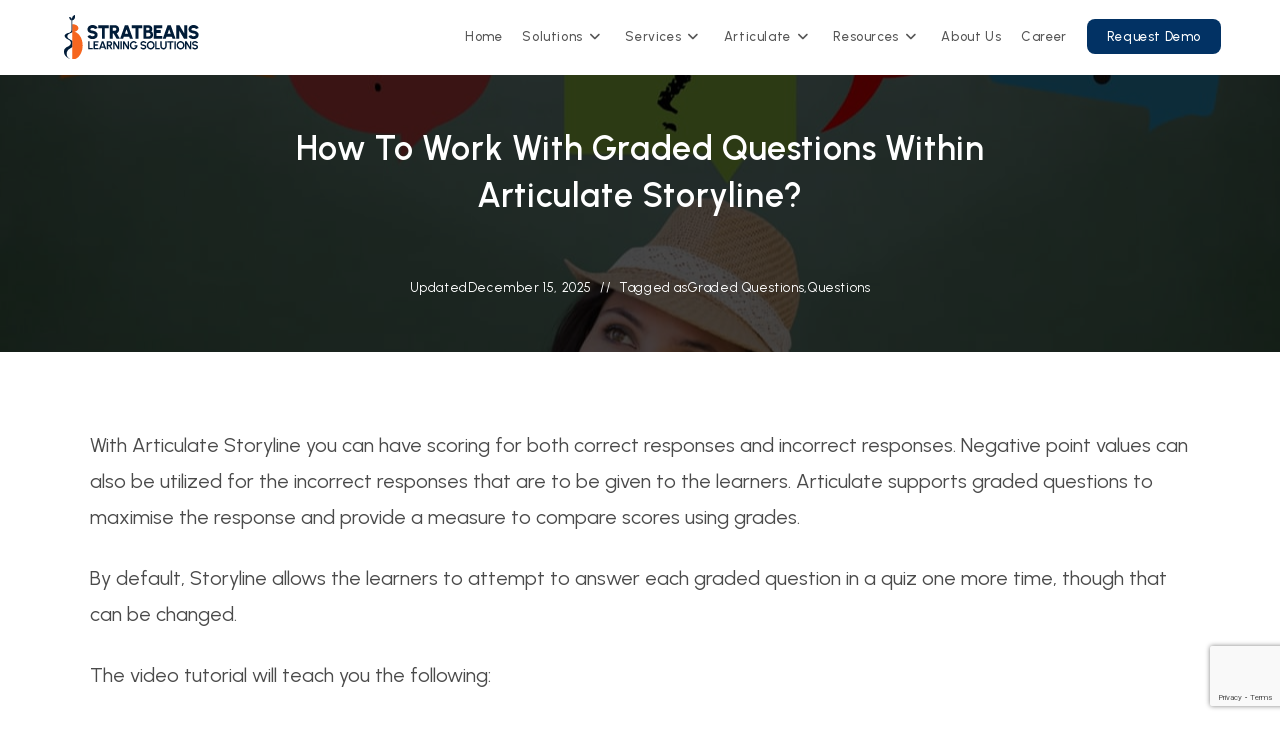

--- FILE ---
content_type: text/html; charset=UTF-8
request_url: https://stratbeans.com/how-to-work-with-graded-questions-in-question-editor-in-articulate-storyline/
body_size: 25499
content:
<!DOCTYPE html>
<html class="html" lang="en-US">
<head>
	<meta charset="UTF-8">
	<link rel="profile" href="https://gmpg.org/xfn/11">

	<meta name='robots' content='index, follow, max-image-preview:large, max-snippet:-1, max-video-preview:-1' />
<script id="cookieyes" type="text/javascript" src="https://cdn-cookieyes.com/client_data/d85bfa92ad6b2edd1fca267d/script.js"></script>
		<!-- Meta Tag Manager -->
		<meta name="google-site-verification" content="AJhEt-jNvYA28UFn_I_YV0a5H89qQPa9gc9JPcnEbFM" />
		<!-- / Meta Tag Manager -->
<meta name="viewport" content="width=device-width, initial-scale=1">
	<!-- This site is optimized with the Yoast SEO plugin v26.7 - https://yoast.com/wordpress/plugins/seo/ -->
	<title>Graded questions in Articulate - Stratbeans Learning Solutions</title>
	<meta name="description" content="Articulate storyline introduces graded questions to enhance learning. Artificial intelligence grades question with their level of difficulty." />
	<link rel="canonical" href="https://stratbeans.com/how-to-work-with-graded-questions-in-question-editor-in-articulate-storyline/" />
	<meta property="og:locale" content="en_US" />
	<meta property="og:type" content="article" />
	<meta property="og:title" content="Graded questions in Articulate - Stratbeans Learning Solutions" />
	<meta property="og:description" content="Articulate storyline introduces graded questions to enhance learning. Artificial intelligence grades question with their level of difficulty." />
	<meta property="og:url" content="https://stratbeans.com/how-to-work-with-graded-questions-in-question-editor-in-articulate-storyline/" />
	<meta property="og:site_name" content="Stratbeans Learning Solutions" />
	<meta property="article:published_time" content="2015-10-07T10:54:54+00:00" />
	<meta property="article:modified_time" content="2025-12-15T13:04:34+00:00" />
	<meta property="og:image" content="https://stratbeans.com/wp-content/uploads/2025/12/How-to-Work-With-Graded-Questions-Within-Articulate-Storyline.jpg" />
	<meta property="og:image:width" content="1280" />
	<meta property="og:image:height" content="720" />
	<meta property="og:image:type" content="image/jpeg" />
	<meta name="author" content="admin" />
	<meta name="twitter:card" content="summary_large_image" />
	<meta name="twitter:label1" content="Written by" />
	<meta name="twitter:data1" content="admin" />
	<meta name="twitter:label2" content="Est. reading time" />
	<meta name="twitter:data2" content="1 minute" />
	<script type="application/ld+json" class="yoast-schema-graph">{"@context":"https://schema.org","@graph":[{"@type":"Article","@id":"https://stratbeans.com/how-to-work-with-graded-questions-in-question-editor-in-articulate-storyline/#article","isPartOf":{"@id":"https://stratbeans.com/how-to-work-with-graded-questions-in-question-editor-in-articulate-storyline/"},"author":{"name":"admin","@id":"https://stratbeans.com/#/schema/person/2c22d4db71386f310c2a301bfed40a76"},"headline":"How to Work With Graded Questions Within Articulate Storyline?","datePublished":"2015-10-07T10:54:54+00:00","dateModified":"2025-12-15T13:04:34+00:00","mainEntityOfPage":{"@id":"https://stratbeans.com/how-to-work-with-graded-questions-in-question-editor-in-articulate-storyline/"},"wordCount":179,"commentCount":0,"publisher":{"@id":"https://stratbeans.com/#organization"},"image":{"@id":"https://stratbeans.com/how-to-work-with-graded-questions-in-question-editor-in-articulate-storyline/#primaryimage"},"thumbnailUrl":"https://stratbeans.com/wp-content/uploads/2025/12/How-to-Work-With-Graded-Questions-Within-Articulate-Storyline.jpg","keywords":["Graded Questions","Questions"],"articleSection":["Articulate","Articulate Storyline","E-Learning"],"inLanguage":"en-US"},{"@type":"WebPage","@id":"https://stratbeans.com/how-to-work-with-graded-questions-in-question-editor-in-articulate-storyline/","url":"https://stratbeans.com/how-to-work-with-graded-questions-in-question-editor-in-articulate-storyline/","name":"Graded questions in Articulate - Stratbeans Learning Solutions","isPartOf":{"@id":"https://stratbeans.com/#website"},"primaryImageOfPage":{"@id":"https://stratbeans.com/how-to-work-with-graded-questions-in-question-editor-in-articulate-storyline/#primaryimage"},"image":{"@id":"https://stratbeans.com/how-to-work-with-graded-questions-in-question-editor-in-articulate-storyline/#primaryimage"},"thumbnailUrl":"https://stratbeans.com/wp-content/uploads/2025/12/How-to-Work-With-Graded-Questions-Within-Articulate-Storyline.jpg","datePublished":"2015-10-07T10:54:54+00:00","dateModified":"2025-12-15T13:04:34+00:00","description":"Articulate storyline introduces graded questions to enhance learning. Artificial intelligence grades question with their level of difficulty.","breadcrumb":{"@id":"https://stratbeans.com/how-to-work-with-graded-questions-in-question-editor-in-articulate-storyline/#breadcrumb"},"inLanguage":"en-US","potentialAction":[{"@type":"ReadAction","target":["https://stratbeans.com/how-to-work-with-graded-questions-in-question-editor-in-articulate-storyline/"]}]},{"@type":"ImageObject","inLanguage":"en-US","@id":"https://stratbeans.com/how-to-work-with-graded-questions-in-question-editor-in-articulate-storyline/#primaryimage","url":"https://stratbeans.com/wp-content/uploads/2025/12/How-to-Work-With-Graded-Questions-Within-Articulate-Storyline.jpg","contentUrl":"https://stratbeans.com/wp-content/uploads/2025/12/How-to-Work-With-Graded-Questions-Within-Articulate-Storyline.jpg","width":1280,"height":720},{"@type":"BreadcrumbList","@id":"https://stratbeans.com/how-to-work-with-graded-questions-in-question-editor-in-articulate-storyline/#breadcrumb","itemListElement":[{"@type":"ListItem","position":1,"name":"Home","item":"https://stratbeans.com/"},{"@type":"ListItem","position":2,"name":"Blog","item":"https://darkred-mosquito-283830.hostingersite.com/blog/"},{"@type":"ListItem","position":3,"name":"How to Work With Graded Questions Within Articulate Storyline?"}]},{"@type":"WebSite","@id":"https://stratbeans.com/#website","url":"https://stratbeans.com/","name":"Stratbeans Learning Solutions","description":"Bringing Revolution to E-learning World","publisher":{"@id":"https://stratbeans.com/#organization"},"potentialAction":[{"@type":"SearchAction","target":{"@type":"EntryPoint","urlTemplate":"https://stratbeans.com/?s={search_term_string}"},"query-input":{"@type":"PropertyValueSpecification","valueRequired":true,"valueName":"search_term_string"}}],"inLanguage":"en-US"},{"@type":"Organization","@id":"https://stratbeans.com/#organization","name":"Stratbeans Learning Solutions","url":"https://stratbeans.com/","logo":{"@type":"ImageObject","inLanguage":"en-US","@id":"https://stratbeans.com/#/schema/logo/image/","url":"https://stratbeans.com/wp-content/uploads/2025/09/logo.svg","contentUrl":"https://stratbeans.com/wp-content/uploads/2025/09/logo.svg","width":248,"height":80,"caption":"Stratbeans Learning Solutions"},"image":{"@id":"https://stratbeans.com/#/schema/logo/image/"}},{"@type":"Person","@id":"https://stratbeans.com/#/schema/person/2c22d4db71386f310c2a301bfed40a76","name":"admin","image":{"@type":"ImageObject","inLanguage":"en-US","@id":"https://stratbeans.com/#/schema/person/image/","url":"https://secure.gravatar.com/avatar/c3dccb22bf0873d0091505dc4987166a25af759f40a5922e50fa015756648bf2?s=96&d=mm&r=g","contentUrl":"https://secure.gravatar.com/avatar/c3dccb22bf0873d0091505dc4987166a25af759f40a5922e50fa015756648bf2?s=96&d=mm&r=g","caption":"admin"},"sameAs":["https://stratbeans.com"],"url":"https://stratbeans.com/author/silver/"}]}</script>
	<!-- / Yoast SEO plugin. -->


<link rel='dns-prefetch' href='//www.googletagmanager.com' />
<link rel='dns-prefetch' href='//fonts.googleapis.com' />
<link rel="alternate" type="application/rss+xml" title="Stratbeans Learning Solutions &raquo; Feed" href="https://stratbeans.com/feed/" />
<link rel="alternate" title="oEmbed (JSON)" type="application/json+oembed" href="https://stratbeans.com/wp-json/oembed/1.0/embed?url=https%3A%2F%2Fstratbeans.com%2Fhow-to-work-with-graded-questions-in-question-editor-in-articulate-storyline%2F" />
<link rel="alternate" title="oEmbed (XML)" type="text/xml+oembed" href="https://stratbeans.com/wp-json/oembed/1.0/embed?url=https%3A%2F%2Fstratbeans.com%2Fhow-to-work-with-graded-questions-in-question-editor-in-articulate-storyline%2F&#038;format=xml" />
<style id='wp-img-auto-sizes-contain-inline-css'>
img:is([sizes=auto i],[sizes^="auto," i]){contain-intrinsic-size:3000px 1500px}
/*# sourceURL=wp-img-auto-sizes-contain-inline-css */
</style>

<link rel='stylesheet' id='dashicons-css' href='https://stratbeans.com/wp-includes/css/dashicons.min.css?ver=6.9' media='all' />
<link rel='stylesheet' id='menu-icons-extra-css' href='https://stratbeans.com/wp-content/plugins/menu-icons/css/extra.min.css?ver=0.13.20' media='all' />
<style id='wp-emoji-styles-inline-css'>

	img.wp-smiley, img.emoji {
		display: inline !important;
		border: none !important;
		box-shadow: none !important;
		height: 1em !important;
		width: 1em !important;
		margin: 0 0.07em !important;
		vertical-align: -0.1em !important;
		background: none !important;
		padding: 0 !important;
	}
/*# sourceURL=wp-emoji-styles-inline-css */
</style>
<link rel='stylesheet' id='wp-block-library-css' href='https://stratbeans.com/wp-includes/css/dist/block-library/style.min.css?ver=6.9' media='all' />
<style id='wp-block-library-theme-inline-css'>
.wp-block-audio :where(figcaption){color:#555;font-size:13px;text-align:center}.is-dark-theme .wp-block-audio :where(figcaption){color:#ffffffa6}.wp-block-audio{margin:0 0 1em}.wp-block-code{border:1px solid #ccc;border-radius:4px;font-family:Menlo,Consolas,monaco,monospace;padding:.8em 1em}.wp-block-embed :where(figcaption){color:#555;font-size:13px;text-align:center}.is-dark-theme .wp-block-embed :where(figcaption){color:#ffffffa6}.wp-block-embed{margin:0 0 1em}.blocks-gallery-caption{color:#555;font-size:13px;text-align:center}.is-dark-theme .blocks-gallery-caption{color:#ffffffa6}:root :where(.wp-block-image figcaption){color:#555;font-size:13px;text-align:center}.is-dark-theme :root :where(.wp-block-image figcaption){color:#ffffffa6}.wp-block-image{margin:0 0 1em}.wp-block-pullquote{border-bottom:4px solid;border-top:4px solid;color:currentColor;margin-bottom:1.75em}.wp-block-pullquote :where(cite),.wp-block-pullquote :where(footer),.wp-block-pullquote__citation{color:currentColor;font-size:.8125em;font-style:normal;text-transform:uppercase}.wp-block-quote{border-left:.25em solid;margin:0 0 1.75em;padding-left:1em}.wp-block-quote cite,.wp-block-quote footer{color:currentColor;font-size:.8125em;font-style:normal;position:relative}.wp-block-quote:where(.has-text-align-right){border-left:none;border-right:.25em solid;padding-left:0;padding-right:1em}.wp-block-quote:where(.has-text-align-center){border:none;padding-left:0}.wp-block-quote.is-large,.wp-block-quote.is-style-large,.wp-block-quote:where(.is-style-plain){border:none}.wp-block-search .wp-block-search__label{font-weight:700}.wp-block-search__button{border:1px solid #ccc;padding:.375em .625em}:where(.wp-block-group.has-background){padding:1.25em 2.375em}.wp-block-separator.has-css-opacity{opacity:.4}.wp-block-separator{border:none;border-bottom:2px solid;margin-left:auto;margin-right:auto}.wp-block-separator.has-alpha-channel-opacity{opacity:1}.wp-block-separator:not(.is-style-wide):not(.is-style-dots){width:100px}.wp-block-separator.has-background:not(.is-style-dots){border-bottom:none;height:1px}.wp-block-separator.has-background:not(.is-style-wide):not(.is-style-dots){height:2px}.wp-block-table{margin:0 0 1em}.wp-block-table td,.wp-block-table th{word-break:normal}.wp-block-table :where(figcaption){color:#555;font-size:13px;text-align:center}.is-dark-theme .wp-block-table :where(figcaption){color:#ffffffa6}.wp-block-video :where(figcaption){color:#555;font-size:13px;text-align:center}.is-dark-theme .wp-block-video :where(figcaption){color:#ffffffa6}.wp-block-video{margin:0 0 1em}:root :where(.wp-block-template-part.has-background){margin-bottom:0;margin-top:0;padding:1.25em 2.375em}
/*# sourceURL=/wp-includes/css/dist/block-library/theme.min.css */
</style>
<style id='classic-theme-styles-inline-css'>
/*! This file is auto-generated */
.wp-block-button__link{color:#fff;background-color:#32373c;border-radius:9999px;box-shadow:none;text-decoration:none;padding:calc(.667em + 2px) calc(1.333em + 2px);font-size:1.125em}.wp-block-file__button{background:#32373c;color:#fff;text-decoration:none}
/*# sourceURL=/wp-includes/css/classic-themes.min.css */
</style>
<style id='global-styles-inline-css'>
:root{--wp--preset--aspect-ratio--square: 1;--wp--preset--aspect-ratio--4-3: 4/3;--wp--preset--aspect-ratio--3-4: 3/4;--wp--preset--aspect-ratio--3-2: 3/2;--wp--preset--aspect-ratio--2-3: 2/3;--wp--preset--aspect-ratio--16-9: 16/9;--wp--preset--aspect-ratio--9-16: 9/16;--wp--preset--color--black: #000000;--wp--preset--color--cyan-bluish-gray: #abb8c3;--wp--preset--color--white: #ffffff;--wp--preset--color--pale-pink: #f78da7;--wp--preset--color--vivid-red: #cf2e2e;--wp--preset--color--luminous-vivid-orange: #ff6900;--wp--preset--color--luminous-vivid-amber: #fcb900;--wp--preset--color--light-green-cyan: #7bdcb5;--wp--preset--color--vivid-green-cyan: #00d084;--wp--preset--color--pale-cyan-blue: #8ed1fc;--wp--preset--color--vivid-cyan-blue: #0693e3;--wp--preset--color--vivid-purple: #9b51e0;--wp--preset--gradient--vivid-cyan-blue-to-vivid-purple: linear-gradient(135deg,rgb(6,147,227) 0%,rgb(155,81,224) 100%);--wp--preset--gradient--light-green-cyan-to-vivid-green-cyan: linear-gradient(135deg,rgb(122,220,180) 0%,rgb(0,208,130) 100%);--wp--preset--gradient--luminous-vivid-amber-to-luminous-vivid-orange: linear-gradient(135deg,rgb(252,185,0) 0%,rgb(255,105,0) 100%);--wp--preset--gradient--luminous-vivid-orange-to-vivid-red: linear-gradient(135deg,rgb(255,105,0) 0%,rgb(207,46,46) 100%);--wp--preset--gradient--very-light-gray-to-cyan-bluish-gray: linear-gradient(135deg,rgb(238,238,238) 0%,rgb(169,184,195) 100%);--wp--preset--gradient--cool-to-warm-spectrum: linear-gradient(135deg,rgb(74,234,220) 0%,rgb(151,120,209) 20%,rgb(207,42,186) 40%,rgb(238,44,130) 60%,rgb(251,105,98) 80%,rgb(254,248,76) 100%);--wp--preset--gradient--blush-light-purple: linear-gradient(135deg,rgb(255,206,236) 0%,rgb(152,150,240) 100%);--wp--preset--gradient--blush-bordeaux: linear-gradient(135deg,rgb(254,205,165) 0%,rgb(254,45,45) 50%,rgb(107,0,62) 100%);--wp--preset--gradient--luminous-dusk: linear-gradient(135deg,rgb(255,203,112) 0%,rgb(199,81,192) 50%,rgb(65,88,208) 100%);--wp--preset--gradient--pale-ocean: linear-gradient(135deg,rgb(255,245,203) 0%,rgb(182,227,212) 50%,rgb(51,167,181) 100%);--wp--preset--gradient--electric-grass: linear-gradient(135deg,rgb(202,248,128) 0%,rgb(113,206,126) 100%);--wp--preset--gradient--midnight: linear-gradient(135deg,rgb(2,3,129) 0%,rgb(40,116,252) 100%);--wp--preset--font-size--small: 13px;--wp--preset--font-size--medium: 20px;--wp--preset--font-size--large: 36px;--wp--preset--font-size--x-large: 42px;--wp--preset--spacing--20: 0.44rem;--wp--preset--spacing--30: 0.67rem;--wp--preset--spacing--40: 1rem;--wp--preset--spacing--50: 1.5rem;--wp--preset--spacing--60: 2.25rem;--wp--preset--spacing--70: 3.38rem;--wp--preset--spacing--80: 5.06rem;--wp--preset--shadow--natural: 6px 6px 9px rgba(0, 0, 0, 0.2);--wp--preset--shadow--deep: 12px 12px 50px rgba(0, 0, 0, 0.4);--wp--preset--shadow--sharp: 6px 6px 0px rgba(0, 0, 0, 0.2);--wp--preset--shadow--outlined: 6px 6px 0px -3px rgb(255, 255, 255), 6px 6px rgb(0, 0, 0);--wp--preset--shadow--crisp: 6px 6px 0px rgb(0, 0, 0);}:where(.is-layout-flex){gap: 0.5em;}:where(.is-layout-grid){gap: 0.5em;}body .is-layout-flex{display: flex;}.is-layout-flex{flex-wrap: wrap;align-items: center;}.is-layout-flex > :is(*, div){margin: 0;}body .is-layout-grid{display: grid;}.is-layout-grid > :is(*, div){margin: 0;}:where(.wp-block-columns.is-layout-flex){gap: 2em;}:where(.wp-block-columns.is-layout-grid){gap: 2em;}:where(.wp-block-post-template.is-layout-flex){gap: 1.25em;}:where(.wp-block-post-template.is-layout-grid){gap: 1.25em;}.has-black-color{color: var(--wp--preset--color--black) !important;}.has-cyan-bluish-gray-color{color: var(--wp--preset--color--cyan-bluish-gray) !important;}.has-white-color{color: var(--wp--preset--color--white) !important;}.has-pale-pink-color{color: var(--wp--preset--color--pale-pink) !important;}.has-vivid-red-color{color: var(--wp--preset--color--vivid-red) !important;}.has-luminous-vivid-orange-color{color: var(--wp--preset--color--luminous-vivid-orange) !important;}.has-luminous-vivid-amber-color{color: var(--wp--preset--color--luminous-vivid-amber) !important;}.has-light-green-cyan-color{color: var(--wp--preset--color--light-green-cyan) !important;}.has-vivid-green-cyan-color{color: var(--wp--preset--color--vivid-green-cyan) !important;}.has-pale-cyan-blue-color{color: var(--wp--preset--color--pale-cyan-blue) !important;}.has-vivid-cyan-blue-color{color: var(--wp--preset--color--vivid-cyan-blue) !important;}.has-vivid-purple-color{color: var(--wp--preset--color--vivid-purple) !important;}.has-black-background-color{background-color: var(--wp--preset--color--black) !important;}.has-cyan-bluish-gray-background-color{background-color: var(--wp--preset--color--cyan-bluish-gray) !important;}.has-white-background-color{background-color: var(--wp--preset--color--white) !important;}.has-pale-pink-background-color{background-color: var(--wp--preset--color--pale-pink) !important;}.has-vivid-red-background-color{background-color: var(--wp--preset--color--vivid-red) !important;}.has-luminous-vivid-orange-background-color{background-color: var(--wp--preset--color--luminous-vivid-orange) !important;}.has-luminous-vivid-amber-background-color{background-color: var(--wp--preset--color--luminous-vivid-amber) !important;}.has-light-green-cyan-background-color{background-color: var(--wp--preset--color--light-green-cyan) !important;}.has-vivid-green-cyan-background-color{background-color: var(--wp--preset--color--vivid-green-cyan) !important;}.has-pale-cyan-blue-background-color{background-color: var(--wp--preset--color--pale-cyan-blue) !important;}.has-vivid-cyan-blue-background-color{background-color: var(--wp--preset--color--vivid-cyan-blue) !important;}.has-vivid-purple-background-color{background-color: var(--wp--preset--color--vivid-purple) !important;}.has-black-border-color{border-color: var(--wp--preset--color--black) !important;}.has-cyan-bluish-gray-border-color{border-color: var(--wp--preset--color--cyan-bluish-gray) !important;}.has-white-border-color{border-color: var(--wp--preset--color--white) !important;}.has-pale-pink-border-color{border-color: var(--wp--preset--color--pale-pink) !important;}.has-vivid-red-border-color{border-color: var(--wp--preset--color--vivid-red) !important;}.has-luminous-vivid-orange-border-color{border-color: var(--wp--preset--color--luminous-vivid-orange) !important;}.has-luminous-vivid-amber-border-color{border-color: var(--wp--preset--color--luminous-vivid-amber) !important;}.has-light-green-cyan-border-color{border-color: var(--wp--preset--color--light-green-cyan) !important;}.has-vivid-green-cyan-border-color{border-color: var(--wp--preset--color--vivid-green-cyan) !important;}.has-pale-cyan-blue-border-color{border-color: var(--wp--preset--color--pale-cyan-blue) !important;}.has-vivid-cyan-blue-border-color{border-color: var(--wp--preset--color--vivid-cyan-blue) !important;}.has-vivid-purple-border-color{border-color: var(--wp--preset--color--vivid-purple) !important;}.has-vivid-cyan-blue-to-vivid-purple-gradient-background{background: var(--wp--preset--gradient--vivid-cyan-blue-to-vivid-purple) !important;}.has-light-green-cyan-to-vivid-green-cyan-gradient-background{background: var(--wp--preset--gradient--light-green-cyan-to-vivid-green-cyan) !important;}.has-luminous-vivid-amber-to-luminous-vivid-orange-gradient-background{background: var(--wp--preset--gradient--luminous-vivid-amber-to-luminous-vivid-orange) !important;}.has-luminous-vivid-orange-to-vivid-red-gradient-background{background: var(--wp--preset--gradient--luminous-vivid-orange-to-vivid-red) !important;}.has-very-light-gray-to-cyan-bluish-gray-gradient-background{background: var(--wp--preset--gradient--very-light-gray-to-cyan-bluish-gray) !important;}.has-cool-to-warm-spectrum-gradient-background{background: var(--wp--preset--gradient--cool-to-warm-spectrum) !important;}.has-blush-light-purple-gradient-background{background: var(--wp--preset--gradient--blush-light-purple) !important;}.has-blush-bordeaux-gradient-background{background: var(--wp--preset--gradient--blush-bordeaux) !important;}.has-luminous-dusk-gradient-background{background: var(--wp--preset--gradient--luminous-dusk) !important;}.has-pale-ocean-gradient-background{background: var(--wp--preset--gradient--pale-ocean) !important;}.has-electric-grass-gradient-background{background: var(--wp--preset--gradient--electric-grass) !important;}.has-midnight-gradient-background{background: var(--wp--preset--gradient--midnight) !important;}.has-small-font-size{font-size: var(--wp--preset--font-size--small) !important;}.has-medium-font-size{font-size: var(--wp--preset--font-size--medium) !important;}.has-large-font-size{font-size: var(--wp--preset--font-size--large) !important;}.has-x-large-font-size{font-size: var(--wp--preset--font-size--x-large) !important;}
:where(.wp-block-post-template.is-layout-flex){gap: 1.25em;}:where(.wp-block-post-template.is-layout-grid){gap: 1.25em;}
:where(.wp-block-term-template.is-layout-flex){gap: 1.25em;}:where(.wp-block-term-template.is-layout-grid){gap: 1.25em;}
:where(.wp-block-columns.is-layout-flex){gap: 2em;}:where(.wp-block-columns.is-layout-grid){gap: 2em;}
:root :where(.wp-block-pullquote){font-size: 1.5em;line-height: 1.6;}
/*# sourceURL=global-styles-inline-css */
</style>
<link rel='stylesheet' id='contact-form-7-css' href='https://stratbeans.com/wp-content/plugins/contact-form-7/includes/css/styles.css?ver=6.1.4' media='all' />
<link rel='stylesheet' id='nbcpf-intlTelInput-style-css' href='https://stratbeans.com/wp-content/plugins/country-phone-field-contact-form-7/assets/css/intlTelInput.min.css?ver=6.9' media='all' />
<link rel='stylesheet' id='nbcpf-countryFlag-style-css' href='https://stratbeans.com/wp-content/plugins/country-phone-field-contact-form-7/assets/css/countrySelect.min.css?ver=6.9' media='all' />
<link rel='stylesheet' id='the_preloader_template-css' href='https://stratbeans.com/wp-content/plugins/the-preloader/css/templates/classic-loader.css?ver=2.0.2' media='all' />
<style id='the_preloader_template-inline-css'>
.classic-loader_preloader-template div { background: #ff6600; } #the-preloader-element > div { transform: scale(2); }
/*# sourceURL=the_preloader_template-inline-css */
</style>
<link rel='stylesheet' id='wpcf7-redirect-script-frontend-css' href='https://stratbeans.com/wp-content/plugins/wpcf7-redirect/build/assets/frontend-script.css?ver=2c532d7e2be36f6af233' media='all' />
<link rel='stylesheet' id='parent-style-css' href='https://stratbeans.com/wp-content/themes/oceanwp/style.css?ver=6.9' media='all' />
<link rel='stylesheet' id='child-style-css' href='https://stratbeans.com/wp-content/themes/ocean-sb/style.css?ver=6.9' media='all' />
<link rel='stylesheet' id='gsap-widget-style-css' href='https://stratbeans.com/wp-content/themes/ocean-sb/homepage-gsap-widget-2/style.css?ver=1.0' media='all' />
<link rel='stylesheet' id='font-awesome-css' href='https://stratbeans.com/wp-content/themes/oceanwp/assets/fonts/fontawesome/css/all.min.css?ver=6.7.2' media='all' />
<link rel='stylesheet' id='simple-line-icons-css' href='https://stratbeans.com/wp-content/themes/oceanwp/assets/css/third/simple-line-icons.min.css?ver=2.4.0' media='all' />
<link rel='stylesheet' id='oceanwp-style-css' href='https://stratbeans.com/wp-content/themes/oceanwp/assets/css/style.min.css?ver=1.0' media='all' />
<link rel='stylesheet' id='oceanwp-blog-headers-css' href='https://stratbeans.com/wp-content/themes/oceanwp/assets/css/blog/blog-post-headers.css?ver=1.0' media='all' />
<link rel='stylesheet' id='oceanwp-google-font-urbanist-css' href='//fonts.googleapis.com/css?family=Urbanist%3A100%2C200%2C300%2C400%2C500%2C600%2C700%2C800%2C900%2C100i%2C200i%2C300i%2C400i%2C500i%2C600i%2C700i%2C800i%2C900i&#038;subset=latin&#038;display=swap&#038;ver=6.9' media='all' />
<script src="https://stratbeans.com/wp-includes/js/jquery/jquery.min.js?ver=3.7.1" id="jquery-core-js"></script>
<script src="https://stratbeans.com/wp-includes/js/jquery/jquery-migrate.min.js?ver=3.4.1" id="jquery-migrate-js"></script>

<!-- Google tag (gtag.js) snippet added by Site Kit -->
<!-- Google Analytics snippet added by Site Kit -->
<script src="https://www.googletagmanager.com/gtag/js?id=GT-NNSCBRR" id="google_gtagjs-js" async></script>
<script id="google_gtagjs-js-after">
window.dataLayer = window.dataLayer || [];function gtag(){dataLayer.push(arguments);}
gtag("set","linker",{"domains":["stratbeans.com"]});
gtag("js", new Date());
gtag("set", "developer_id.dZTNiMT", true);
gtag("config", "GT-NNSCBRR");
 window._googlesitekit = window._googlesitekit || {}; window._googlesitekit.throttledEvents = []; window._googlesitekit.gtagEvent = (name, data) => { var key = JSON.stringify( { name, data } ); if ( !! window._googlesitekit.throttledEvents[ key ] ) { return; } window._googlesitekit.throttledEvents[ key ] = true; setTimeout( () => { delete window._googlesitekit.throttledEvents[ key ]; }, 5 ); gtag( "event", name, { ...data, event_source: "site-kit" } ); }; 
//# sourceURL=google_gtagjs-js-after
</script>
<link rel="https://api.w.org/" href="https://stratbeans.com/wp-json/" /><link rel="alternate" title="JSON" type="application/json" href="https://stratbeans.com/wp-json/wp/v2/posts/26791" /><link rel="EditURI" type="application/rsd+xml" title="RSD" href="https://stratbeans.com/xmlrpc.php?rsd" />
<meta name="generator" content="WordPress 6.9" />
<link rel='shortlink' href='https://stratbeans.com/?p=26791' />
<meta name="generator" content="Site Kit by Google 1.170.0" /><!-- HFCM by 99 Robots - Snippet # 1: GSAP -->
<script src="https://cdnjs.cloudflare.com/ajax/libs/gsap/3.12.5/gsap.min.js"></script>
<script src="https://cdnjs.cloudflare.com/ajax/libs/gsap/3.12.5/ScrollTrigger.min.js"></script>
<!-- /end HFCM by 99 Robots -->
		<script type="text/javascript">
				(function(c,l,a,r,i,t,y){
					c[a]=c[a]||function(){(c[a].q=c[a].q||[]).push(arguments)};t=l.createElement(r);t.async=1;
					t.src="https://www.clarity.ms/tag/"+i+"?ref=wordpress";y=l.getElementsByTagName(r)[0];y.parentNode.insertBefore(t,y);
				})(window, document, "clarity", "script", "o86ltxhyws");
		</script>
		        <noscript>
            <style>
                #the-preloader-element { display: none !important; }
            </style>
        </noscript>
        <meta name="generator" content="Elementor 3.34.1; features: e_font_icon_svg, additional_custom_breakpoints; settings: css_print_method-external, google_font-enabled, font_display-swap">
			<style>
				.e-con.e-parent:nth-of-type(n+4):not(.e-lazyloaded):not(.e-no-lazyload),
				.e-con.e-parent:nth-of-type(n+4):not(.e-lazyloaded):not(.e-no-lazyload) * {
					background-image: none !important;
				}
				@media screen and (max-height: 1024px) {
					.e-con.e-parent:nth-of-type(n+3):not(.e-lazyloaded):not(.e-no-lazyload),
					.e-con.e-parent:nth-of-type(n+3):not(.e-lazyloaded):not(.e-no-lazyload) * {
						background-image: none !important;
					}
				}
				@media screen and (max-height: 640px) {
					.e-con.e-parent:nth-of-type(n+2):not(.e-lazyloaded):not(.e-no-lazyload),
					.e-con.e-parent:nth-of-type(n+2):not(.e-lazyloaded):not(.e-no-lazyload) * {
						background-image: none !important;
					}
				}
			</style>
			<link rel="icon" href="https://stratbeans.com/wp-content/uploads/2025/08/Fav-Icon-3-150x150.png" sizes="32x32" />
<link rel="icon" href="https://stratbeans.com/wp-content/uploads/2025/08/Fav-Icon-3.png" sizes="192x192" />
<link rel="apple-touch-icon" href="https://stratbeans.com/wp-content/uploads/2025/08/Fav-Icon-3.png" />
<meta name="msapplication-TileImage" content="https://stratbeans.com/wp-content/uploads/2025/08/Fav-Icon-3.png" />
		<style id="wp-custom-css">
			a:focus{outline:unset !important}.blog-entry-inner{display:flex;flex-flow:column;justify-content:space-between;background:rgba(255,255,255,0.95);border-radius:24px;padding:0;position:relative;overflow:hidden;backdrop-filter:blur(20px);border:1px solid rgba(255,255,255,0.2);transition:all 0.4s cubic-bezier(0.175,0.885,0.32,1.275);cursor:pointer;box-shadow:0 20px 40px rgba(0,0,0,0.1),0 8px 16px rgba(0,0,0,0.05)}.blog-entry-inner::before{content:'';position:absolute;top:0;left:0;right:0;height:100%;z-index:-1;background:aliceblue;background-size:300% 100%}.blog-entry-inner:hover{transform:translateY(-12px) scale(1.02);box-shadow:0 32px 64px rgba(0,0,0,0.15),0 16px 32px rgba(0,0,0,0.1)}.blog-entry-summary >p{font-size:1.8rem}#blog-entries{padding:4rem}.oceanwp-pagination >.page-numbers{width:auto}.oceanwp-pagination{display:flex;align-items:center;justify-content:center}/* General styles and desktop-specific styles */@media (min-width:960px){#menu-item-26906 >.sub-menu{left:-318px}#menu-item-26904 >.sub-menu{left:-266px !important}#menu-item-26908 >.sub-menu,#menu-item-26905 >.sub-menu{left:-127px}li#menu-item-29362{grid-column:1 / -1}#menu-item-1384,#menu-item-1107,#menu-item-26925,#menu-item-26910,#menu-item-26912,#menu-item-26909,#menu-item-26923{padding:0}li#menu-item-29363{grid-column:1 / -1}.nav-content{font-size:13px;margin-left:34px;padding:0}.dropdown-menu ul li.menu-item{border-bottom:none}#menu-item-29362 .text-wrap,#menu-item-29363 .text-wrap,#menu-item-29361 .text-wrap,#menu-item-29360 .text-wrap,#menu-item-29359 .text-wrap,#menu-item-30364 .text-wrap{text-transform:uppercase}}.blog-post-author{display:none}		</style>
		<!-- OceanWP CSS -->
<style type="text/css">
/* Colors */body .theme-button,body input[type="submit"],body button[type="submit"],body button,body .button,body div.wpforms-container-full .wpforms-form input[type=submit],body div.wpforms-container-full .wpforms-form button[type=submit],body div.wpforms-container-full .wpforms-form .wpforms-page-button,.woocommerce-cart .wp-element-button,.woocommerce-checkout .wp-element-button,.wp-block-button__link{border-color:#ffffff}body .theme-button:hover,body input[type="submit"]:hover,body button[type="submit"]:hover,body button:hover,body .button:hover,body div.wpforms-container-full .wpforms-form input[type=submit]:hover,body div.wpforms-container-full .wpforms-form input[type=submit]:active,body div.wpforms-container-full .wpforms-form button[type=submit]:hover,body div.wpforms-container-full .wpforms-form button[type=submit]:active,body div.wpforms-container-full .wpforms-form .wpforms-page-button:hover,body div.wpforms-container-full .wpforms-form .wpforms-page-button:active,.woocommerce-cart .wp-element-button:hover,.woocommerce-checkout .wp-element-button:hover,.wp-block-button__link:hover{border-color:#ffffff}/* OceanWP Style Settings CSS */.theme-button,input[type="submit"],button[type="submit"],button,.button,body div.wpforms-container-full .wpforms-form input[type=submit],body div.wpforms-container-full .wpforms-form button[type=submit],body div.wpforms-container-full .wpforms-form .wpforms-page-button{border-style:solid}.theme-button,input[type="submit"],button[type="submit"],button,.button,body div.wpforms-container-full .wpforms-form input[type=submit],body div.wpforms-container-full .wpforms-form button[type=submit],body div.wpforms-container-full .wpforms-form .wpforms-page-button{border-width:1px}form input[type="text"],form input[type="password"],form input[type="email"],form input[type="url"],form input[type="date"],form input[type="month"],form input[type="time"],form input[type="datetime"],form input[type="datetime-local"],form input[type="week"],form input[type="number"],form input[type="search"],form input[type="tel"],form input[type="color"],form select,form textarea,.woocommerce .woocommerce-checkout .select2-container--default .select2-selection--single{border-style:solid}body div.wpforms-container-full .wpforms-form input[type=date],body div.wpforms-container-full .wpforms-form input[type=datetime],body div.wpforms-container-full .wpforms-form input[type=datetime-local],body div.wpforms-container-full .wpforms-form input[type=email],body div.wpforms-container-full .wpforms-form input[type=month],body div.wpforms-container-full .wpforms-form input[type=number],body div.wpforms-container-full .wpforms-form input[type=password],body div.wpforms-container-full .wpforms-form input[type=range],body div.wpforms-container-full .wpforms-form input[type=search],body div.wpforms-container-full .wpforms-form input[type=tel],body div.wpforms-container-full .wpforms-form input[type=text],body div.wpforms-container-full .wpforms-form input[type=time],body div.wpforms-container-full .wpforms-form input[type=url],body div.wpforms-container-full .wpforms-form input[type=week],body div.wpforms-container-full .wpforms-form select,body div.wpforms-container-full .wpforms-form textarea{border-style:solid}form input[type="text"],form input[type="password"],form input[type="email"],form input[type="url"],form input[type="date"],form input[type="month"],form input[type="time"],form input[type="datetime"],form input[type="datetime-local"],form input[type="week"],form input[type="number"],form input[type="search"],form input[type="tel"],form input[type="color"],form select,form textarea{border-radius:3px}body div.wpforms-container-full .wpforms-form input[type=date],body div.wpforms-container-full .wpforms-form input[type=datetime],body div.wpforms-container-full .wpforms-form input[type=datetime-local],body div.wpforms-container-full .wpforms-form input[type=email],body div.wpforms-container-full .wpforms-form input[type=month],body div.wpforms-container-full .wpforms-form input[type=number],body div.wpforms-container-full .wpforms-form input[type=password],body div.wpforms-container-full .wpforms-form input[type=range],body div.wpforms-container-full .wpforms-form input[type=search],body div.wpforms-container-full .wpforms-form input[type=tel],body div.wpforms-container-full .wpforms-form input[type=text],body div.wpforms-container-full .wpforms-form input[type=time],body div.wpforms-container-full .wpforms-form input[type=url],body div.wpforms-container-full .wpforms-form input[type=week],body div.wpforms-container-full .wpforms-form select,body div.wpforms-container-full .wpforms-form textarea{border-radius:3px}#scroll-top{bottom:88px}#scroll-top{width:50px;height:50px;line-height:50px}#scroll-top{font-size:21px}#scroll-top .owp-icon{width:21px;height:21px}#scroll-top{border-radius:50px}#scroll-top{background-color:#f6661f}#scroll-top:hover{background-color:#e4e4e4}/* Header */#site-header.has-header-media .overlay-header-media{background-color:rgba(0,0,0,0.5)}#site-header{border-color:#f2f2f200}#site-logo #site-logo-inner a img,#site-header.center-header #site-navigation-wrap .middle-site-logo a img{max-width:135px}#site-navigation-wrap .dropdown-menu >li >a{padding:0 10px}#site-navigation-wrap .dropdown-menu >li >a:hover,.oceanwp-mobile-menu-icon a:hover,#searchform-header-replace-close:hover{color:#f6661f}#site-navigation-wrap .dropdown-menu >li >a:hover .owp-icon use,.oceanwp-mobile-menu-icon a:hover .owp-icon use,#searchform-header-replace-close:hover .owp-icon use{stroke:#f6661f}.dropdown-menu .sub-menu,#searchform-dropdown,.current-shop-items-dropdown{border-color:#f6661f}body .sidr a:hover,body .sidr-class-dropdown-toggle:hover,body .sidr-class-dropdown-toggle .fa,body .sidr-class-menu-item-has-children.active >a,body .sidr-class-menu-item-has-children.active >a >.sidr-class-dropdown-toggle,#mobile-dropdown ul li a:hover,#mobile-dropdown ul li a .dropdown-toggle:hover,#mobile-dropdown .menu-item-has-children.active >a,#mobile-dropdown .menu-item-has-children.active >a >.dropdown-toggle,#mobile-fullscreen ul li a:hover,#mobile-fullscreen .oceanwp-social-menu.simple-social ul li a:hover{color:#f6661f}#mobile-fullscreen a.close:hover .close-icon-inner,#mobile-fullscreen a.close:hover .close-icon-inner::after{background-color:#f6661f}/* Topbar */#top-bar{padding:5px 0 5px 0}#top-bar-wrap,.oceanwp-top-bar-sticky{background-color:#f6661f}#top-bar-wrap,#top-bar-content strong{color:#ffffff}#top-bar-content a,#top-bar-social-alt a{color:#1e73be}#top-bar-content a:hover,#top-bar-social-alt a:hover{color:#ffffff}/* Blog CSS */.single-post.content-max-width #wrap .thumbnail,.single-post.content-max-width #wrap .wp-block-buttons,.single-post.content-max-width #wrap .wp-block-verse,.single-post.content-max-width #wrap .entry-header,.single-post.content-max-width #wrap ul.meta,.single-post.content-max-width #wrap .entry-content p,.single-post.content-max-width #wrap .entry-content h1,.single-post.content-max-width #wrap .entry-content h2,.single-post.content-max-width #wrap .entry-content h3,.single-post.content-max-width #wrap .entry-content h4,.single-post.content-max-width #wrap .entry-content h5,.single-post.content-max-width #wrap .entry-content h6,.single-post.content-max-width #wrap .wp-block-image,.single-post.content-max-width #wrap .wp-block-gallery,.single-post.content-max-width #wrap .wp-block-video,.single-post.content-max-width #wrap .wp-block-quote,.single-post.content-max-width #wrap .wp-block-text-columns,.single-post.content-max-width #wrap .wp-block-code,.single-post.content-max-width #wrap .entry-content ul,.single-post.content-max-width #wrap .entry-content ol,.single-post.content-max-width #wrap .wp-block-cover-text,.single-post.content-max-width #wrap .wp-block-cover,.single-post.content-max-width #wrap .wp-block-columns,.single-post.content-max-width #wrap .post-tags,.single-post.content-max-width #wrap .comments-area,.single-post.content-max-width #wrap .wp-block-embed,#wrap .wp-block-separator.is-style-wide:not(.size-full){max-width:775px}.single-post.content-max-width #wrap .wp-block-image.alignleft,.single-post.content-max-width #wrap .wp-block-image.alignright{max-width:387.5px}.single-post.content-max-width #wrap .wp-block-image.alignleft{margin-left:calc( 50% - 387.5px)}.single-post.content-max-width #wrap .wp-block-image.alignright{margin-right:calc( 50% - 387.5px)}.single-post.content-max-width #wrap .wp-block-embed,.single-post.content-max-width #wrap .wp-block-verse{margin-left:auto;margin-right:auto}.ocean-single-post-header ul.meta-item li a:hover{color:#333333}/* Typography */body{font-family:Urbanist;font-size:22px;line-height:1.8;font-weight:400}h1,h2,h3,h4,h5,h6,.theme-heading,.widget-title,.oceanwp-widget-recent-posts-title,.comment-reply-title,.entry-title,.sidebar-box .widget-title{font-family:Urbanist;line-height:1.4}h1{font-family:Urbanist;font-size:60px;line-height:1.3}h2{font-family:Urbanist;font-size:42px;line-height:1.4}h3{font-family:Urbanist;font-size:32px;line-height:1.4}h4{font-family:Urbanist;font-size:17px;line-height:1.4}h5{font-family:Urbanist;font-size:14px;line-height:1.4}h6{font-family:Urbanist;font-size:15px;line-height:1.4}.page-header .page-header-title,.page-header.background-image-page-header .page-header-title{font-size:32px;line-height:1.4}.page-header .page-subheading{font-size:15px;line-height:1.8}.site-breadcrumbs,.site-breadcrumbs a{font-size:13px;line-height:1.4}#top-bar-content,#top-bar-social-alt{font-family:Urbanist;font-size:14px;line-height:1.8;font-weight:500}#site-logo a.site-logo-text{font-size:24px;line-height:1.8}#site-navigation-wrap .dropdown-menu >li >a,#site-header.full_screen-header .fs-dropdown-menu >li >a,#site-header.top-header #site-navigation-wrap .dropdown-menu >li >a,#site-header.center-header #site-navigation-wrap .dropdown-menu >li >a,#site-header.medium-header #site-navigation-wrap .dropdown-menu >li >a,.oceanwp-mobile-menu-icon a{font-family:Urbanist;font-weight:500}.dropdown-menu ul li a.menu-link,#site-header.full_screen-header .fs-dropdown-menu ul.sub-menu li a{font-size:12px;line-height:1.2;letter-spacing:.6px}.sidr-class-dropdown-menu li a,a.sidr-class-toggle-sidr-close,#mobile-dropdown ul li a,body #mobile-fullscreen ul li a{font-size:15px;line-height:1.8}.blog-entry.post .blog-entry-header .entry-title a{font-family:Urbanist;font-size:24px;line-height:1.4}.ocean-single-post-header .single-post-title{font-size:34px;line-height:1.4;letter-spacing:.6px}.ocean-single-post-header ul.meta-item li,.ocean-single-post-header ul.meta-item li a{font-size:13px;line-height:1.4;letter-spacing:.6px}.ocean-single-post-header .post-author-name,.ocean-single-post-header .post-author-name a{font-size:14px;line-height:1.4;letter-spacing:.6px}.ocean-single-post-header .post-author-description{font-size:12px;line-height:1.4;letter-spacing:.6px}.single-post .entry-title{line-height:1.4;letter-spacing:.6px}.single-post ul.meta li,.single-post ul.meta li a{font-size:14px;line-height:1.4;letter-spacing:.6px}.sidebar-box .widget-title,.sidebar-box.widget_block .wp-block-heading{font-size:13px;line-height:1;letter-spacing:1px}#footer-widgets .footer-box .widget-title{font-size:13px;line-height:1;letter-spacing:1px}#footer-bottom #copyright{font-size:12px;line-height:1}#footer-bottom #footer-bottom-menu{font-size:12px;line-height:1}.woocommerce-store-notice.demo_store{line-height:2;letter-spacing:1.5px}.demo_store .woocommerce-store-notice__dismiss-link{line-height:2;letter-spacing:1.5px}.woocommerce ul.products li.product li.title h2,.woocommerce ul.products li.product li.title a{font-size:14px;line-height:1.5}.woocommerce ul.products li.product li.category,.woocommerce ul.products li.product li.category a{font-size:12px;line-height:1}.woocommerce ul.products li.product .price{font-size:18px;line-height:1}.woocommerce ul.products li.product .button,.woocommerce ul.products li.product .product-inner .added_to_cart{font-size:12px;line-height:1.5;letter-spacing:1px}.woocommerce ul.products li.owp-woo-cond-notice span,.woocommerce ul.products li.owp-woo-cond-notice a{font-size:16px;line-height:1;letter-spacing:1px;font-weight:600;text-transform:capitalize}.woocommerce div.product .product_title{font-size:24px;line-height:1.4;letter-spacing:.6px}.woocommerce div.product p.price{font-size:36px;line-height:1}.woocommerce .owp-btn-normal .summary form button.button,.woocommerce .owp-btn-big .summary form button.button,.woocommerce .owp-btn-very-big .summary form button.button{font-size:12px;line-height:1.5;letter-spacing:1px;text-transform:uppercase}.woocommerce div.owp-woo-single-cond-notice span,.woocommerce div.owp-woo-single-cond-notice a{font-size:18px;line-height:2;letter-spacing:1.5px;font-weight:600;text-transform:capitalize}
</style></head>

<body class="wp-singular post-template-default single single-post postid-26791 single-format-standard wp-custom-logo wp-embed-responsive wp-theme-oceanwp wp-child-theme-ocean-sb oceanwp-theme sidebar-mobile default-breakpoint content-full-width content-max-width post-in-category-articulate post-in-category-articulate-storyline post-in-category-elearning page-header-disabled has-blog-grid elementor-default elementor-kit-12" itemscope="itemscope" itemtype="https://schema.org/Article">

	        <div id="the-preloader-element" style="background-color: #f8f9fa;">
                            <div>
                    <div class="classic-loader_preloader-template">
                        <div></div>
                        <div></div>
                        <div></div>
                        <div></div>
                        <div></div>
                        <div></div>
                        <div></div>
                        <div></div>
                        <div></div>
                        <div></div>
                        <div></div>
                        <div></div>
                    </div>
                </div>
                    </div>
        
	
	<div id="outer-wrap" class="site clr">

		<a class="skip-link screen-reader-text" href="#main">Skip to content</a>

		
		<div id="wrap" class="clr">

			
			
<header id="site-header" class="minimal-header clr" data-height="74" itemscope="itemscope" itemtype="https://schema.org/WPHeader" role="banner">

	
					
			<div id="site-header-inner" class="clr container">

				
				

<div id="site-logo" class="clr" itemscope itemtype="https://schema.org/Brand" >

	
	<div id="site-logo-inner" class="clr">

		<a href="https://stratbeans.com/" class="custom-logo-link" rel="home"><img width="248" height="80" src="https://stratbeans.com/wp-content/uploads/2025/09/logo.svg" class="custom-logo" alt="Stratbeans Learning Solutions" decoding="async" /></a>
	</div><!-- #site-logo-inner -->

	
	
</div><!-- #site-logo -->

			<div id="site-navigation-wrap" class="clr">
			
			
			
			<nav id="site-navigation" class="navigation main-navigation clr" itemscope="itemscope" itemtype="https://schema.org/SiteNavigationElement" role="navigation" >

				<ul id="menu-main-menu" class="main-menu dropdown-menu sf-menu"><li id="menu-item-40" class="menu-item menu-item-type-post_type menu-item-object-page menu-item-home menu-item-40"><a href="https://stratbeans.com/" class="menu-link"><span class="text-wrap">Home</span></a></li><li id="menu-item-26906" class="menu-item menu-item-type-custom menu-item-object-custom menu-item-has-children dropdown menu-item-26906"><a href="#" class="menu-link"><span class="text-wrap">Solutions<i class="nav-arrow fa fa-angle-down" aria-hidden="true" role="img"></i></span></a>
<ul class="sub-menu">
	<li id="menu-item-29362" class="menu-item menu-item-type-post_type menu-item-object-page menu-item-29362"><a href="https://stratbeans.com/learning-platform-3/" class="menu-link"><span class="text-wrap">Learning Platform</span></a></li>	<li id="menu-item-1384" class="menu-item menu-item-type-post_type menu-item-object-page menu-item-1384"><a href="https://stratbeans.com/products/learning-management-system/" class="menu-link"><span class="text-wrap">Learning Management System</span><span class="nav-content">AI-Powered Corporate LMS Platform</span></a></li>	<li id="menu-item-1107" class="menu-item menu-item-type-post_type menu-item-object-page menu-item-1107"><a href="https://stratbeans.com/products/learning-experience-platform-lxp/" class="menu-link"><span class="text-wrap">Learning Experience Platform (LXP)</span><span class="nav-content">AI-Driven Personalized Learning LXP</span></a></li>	<li id="menu-item-26925" class="menu-item menu-item-type-custom menu-item-object-custom menu-item-26925"><a href="/sales-enablement/" class="menu-link"><span class="text-wrap">Sales Enablement</span><span class="nav-content">LMS-Driven Sales Enablement Training</span></a></li>	<li id="menu-item-26910" class="menu-item menu-item-type-custom menu-item-object-custom menu-item-26910"><a href="/mobile-learning/" class="menu-link"><span class="text-wrap">Mobile LMS</span><span class="nav-content">Feature-Rich Mobile Learning</span></a></li>	<li id="menu-item-26912" class="menu-item menu-item-type-custom menu-item-object-custom menu-item-26912"><a href="/proctoring-assessment-tool/" class="menu-link"><span class="text-wrap">Proctoring Assessment</span><span class="nav-content">Trusted Proctoring Assessments for Corporate Training</span></a></li>	<li id="menu-item-29363" class="menu-item menu-item-type-post_type menu-item-object-page menu-item-29363"><a href="https://stratbeans.com/learning-platform-2/" class="menu-link"><span class="text-wrap">Authoring Tools</span></a></li>	<li id="menu-item-26909" class="menu-item menu-item-type-custom menu-item-object-custom menu-item-26909"><a href="/vyond-buy-india/" class="menu-link"><span class="text-wrap">Vyond</span><span class="nav-content">Vyond Animated E-Learning Videos</span></a></li></ul>
</li><li id="menu-item-26904" class="menu-item menu-item-type-custom menu-item-object-custom menu-item-has-children dropdown menu-item-26904"><a href="#" class="menu-link"><span class="text-wrap">Services<i class="nav-arrow fa fa-angle-down" aria-hidden="true" role="img"></i></span></a>
<ul class="sub-menu">
	<li id="menu-item-30364" class="menu-item menu-item-type-post_type menu-item-object-page menu-item-30364"><a href="https://stratbeans.com/e-learning-services-3/" class="menu-link"><span class="text-wrap">E-learning Services</span></a></li>	<li id="menu-item-1708" class="menu-item menu-item-type-post_type menu-item-object-page menu-item-1708"><a href="https://stratbeans.com/services/game-based-learning/" class="menu-link"><span class="text-wrap">Game Based Learning</span><span class="nav-content">Gamified Learning for Better Engagement</span></a></li>	<li id="menu-item-26917" class="menu-item menu-item-type-custom menu-item-object-custom menu-item-26917"><a href="/customized-elearning-services/" class="menu-link"><span class="text-wrap">Custom E-learning</span><span class="nav-content">Custom E-Learning Built for You</span></a></li>	<li id="menu-item-26918" class="menu-item menu-item-type-custom menu-item-object-custom menu-item-26918"><a href="/ready-made-courses/" class="menu-link"><span class="text-wrap">Ready-Made Courses</span><span class="nav-content">Ready-to-Go Courses for Every Need</span></a></li>	<li id="menu-item-29361" class="menu-item menu-item-type-post_type menu-item-object-page menu-item-29361"><a href="https://stratbeans.com/services-2/" class="menu-link"><span class="text-wrap">AI-Services</span></a></li>	<li id="menu-item-2153" class="menu-item menu-item-type-post_type menu-item-object-page menu-item-2153"><a href="https://stratbeans.com/services/artificial-intelligence-services/" class="menu-link"><span class="text-wrap">Artificial Intelligence Services</span><span class="nav-content">AI Services for Corporate Learning Success</span></a></li>	<li id="menu-item-34155" class="menu-item menu-item-type-post_type menu-item-object-page menu-item-34155"><a href="https://stratbeans.com/ai-webinar-workshop/" class="menu-link"><span class="text-wrap">AI Webinar/Workshop</span><span class="nav-content">AI Training on Process Transformation</span></a></li></ul>
</li><li id="menu-item-26908" class="menu-item menu-item-type-custom menu-item-object-custom menu-item-has-children dropdown menu-item-26908"><a href="#" class="menu-link"><span class="text-wrap">Articulate<i class="nav-arrow fa fa-angle-down" aria-hidden="true" role="img"></i></span></a>
<ul class="sub-menu">
	<li id="menu-item-29360" class="menu-item menu-item-type-post_type menu-item-object-page menu-item-29360"><a href="https://stratbeans.com/articulate-3/" class="menu-link"><span class="text-wrap">Articulate</span></a></li>	<li id="menu-item-26927" class="menu-item menu-item-type-custom menu-item-object-custom menu-item-26927"><a href="/articulate/" class="menu-link"><span class="text-wrap">Articulate Products</span><span class="nav-content">Articulate Products for Smarter Learning Integration</span></a></li>	<li id="menu-item-26931" class="menu-item menu-item-type-custom menu-item-object-custom menu-item-26931"><a href="/articulate-technical-help-desk/" class="menu-link"><span class="text-wrap">Technical Help Desk</span><span class="nav-content">Articulate Tools Technical Support</span></a></li>	<li id="menu-item-26932" class="menu-item menu-item-type-custom menu-item-object-custom menu-item-26932"><a href="/articulate-weekly-learning-session/" class="menu-link"><span class="text-wrap">Weekly Learning Sessions</span><span class="nav-content">Weekly Articulate Learning Sessions</span></a></li>	<li id="menu-item-26929" class="menu-item menu-item-type-custom menu-item-object-custom menu-item-26929"><a href="/articulate-360-articulate-storyline-certified-training/" class="menu-link"><span class="text-wrap">Certified Training</span><span class="nav-content">Certified Articulate Training Programs</span></a></li>	<li id="menu-item-30403" class="menu-item menu-item-type-custom menu-item-object-custom menu-item-30403"><a href="/articulate/articulate-360-bpo-pack/" class="menu-link"><span class="text-wrap">Articulate 360 BPO Pack</span><span class="nav-content">Exclusive Training &#038; Licensing by Stratbeans</span></a></li></ul>
</li><li id="menu-item-26905" class="menu-item menu-item-type-custom menu-item-object-custom menu-item-has-children dropdown menu-item-26905"><a href="#" class="menu-link"><span class="text-wrap">Resources<i class="nav-arrow fa fa-angle-down" aria-hidden="true" role="img"></i></span></a>
<ul class="sub-menu">
	<li id="menu-item-29359" class="menu-item menu-item-type-post_type menu-item-object-page menu-item-29359"><a href="https://stratbeans.com/resources/" class="menu-link"><span class="text-wrap">Resources</span></a></li>	<li id="menu-item-2493" class="menu-item menu-item-type-post_type menu-item-object-page menu-item-2493"><a href="https://stratbeans.com/case-studies/" class="menu-link"><span class="text-wrap">Case Studies</span></a></li>	<li id="menu-item-3169" class="menu-item menu-item-type-post_type menu-item-object-page menu-item-3169"><a href="https://stratbeans.com/webinars/" class="menu-link"><span class="text-wrap">Webinars</span></a></li>	<li id="menu-item-26914" class="menu-item menu-item-type-custom menu-item-object-custom menu-item-26914"><a href="/infographics/" class="menu-link"><span class="text-wrap">Infographics</span></a></li>	<li id="menu-item-26913" class="menu-item menu-item-type-custom menu-item-object-custom menu-item-26913"><a href="/awards/" class="menu-link"><span class="text-wrap">Awards</span></a></li>	<li id="menu-item-26915" class="menu-item menu-item-type-custom menu-item-object-custom menu-item-26915"><a href="/faq/" class="menu-link"><span class="text-wrap">FAQ</span></a></li>	<li id="menu-item-26916" class="menu-item menu-item-type-custom menu-item-object-custom menu-item-26916"><a href="/ebooks/" class="menu-link"><span class="text-wrap">E-Books</span></a></li>	<li id="menu-item-26911" class="menu-item menu-item-type-custom menu-item-object-custom menu-item-26911"><a href="/media/" class="menu-link"><span class="text-wrap">Media</span></a></li>	<li id="menu-item-26921" class="menu-item menu-item-type-custom menu-item-object-custom menu-item-26921"><a href="/blog/" class="menu-link"><span class="text-wrap">Blog</span></a></li></ul>
</li><li id="menu-item-3171" class="menu-item menu-item-type-post_type menu-item-object-page menu-item-3171"><a href="https://stratbeans.com/about-us/" class="menu-link"><span class="text-wrap">About Us</span></a></li><li id="menu-item-3170" class="menu-item menu-item-type-post_type menu-item-object-page menu-item-3170"><a href="https://stratbeans.com/job-career/" class="menu-link"><span class="text-wrap">Career</span></a></li><li id="menu-item-2495" class="menu-item menu-item-type-custom menu-item-object-custom menu-item-2495"><a href="/book-a-demo/" class="menu-link"><span class="text-wrap">Request Demo</span></a></li></ul>
			</nav><!-- #site-navigation -->

			
			
					</div><!-- #site-navigation-wrap -->
			
		
	
				
	
	<div class="oceanwp-mobile-menu-icon clr mobile-right">

		
		
		
		<a href="https://stratbeans.com/#mobile-menu-toggle" class="mobile-menu"  aria-label="Mobile Menu">
							<i class="fa fa-bars" aria-hidden="true"></i>
								<span class="oceanwp-text">Menu</span>
				<span class="oceanwp-close-text">Close</span>
						</a>

		
		
		
	</div><!-- #oceanwp-mobile-menu-navbar -->

	

			</div><!-- #site-header-inner -->

			
			
			
		
		
</header><!-- #site-header -->


			
			<main id="main" class="site-main clr"  role="main">

				
<div class="ocean-single-post-header single-post-header-wrap single-header-ocean-3">
	<div class="header-overlay-thumbnail" style="background-image: url(https://stratbeans.com/wp-content/uploads/2025/12/How-to-Work-With-Graded-Questions-Within-Articulate-Storyline.jpg)"></div>

			<span class="header-color-overlay"></span>
	
	<div class="sh-container head-row row-center">
		<div class="col-xs-12 col-l-8 col-ml-9">

			
			<header class="blog-post-title">

				<div class="blog-post-author">

					<span class="post-author-avatar"><a href="https://stratbeans.com/author/silver/" rel="author" aria-hidden="true"><img alt='Post author avatar' src='https://secure.gravatar.com/avatar/c3dccb22bf0873d0091505dc4987166a25af759f40a5922e50fa015756648bf2?s=150&#038;d=mm&#038;r=g' class='avatar avatar-150 photo' height='150' width='150' /></a></span>
					<div class="blog-post-author-content">

						<span class="post-author-name"> <a href="https://stratbeans.com/author/silver/" rel="author" aria-label="All posts by admin">admin</a></span><div class="post-author-description"></div>
					</div>

				</div><!-- .blog-post-author -->

				<h1 class="single-post-title">How to Work With Graded Questions Within Articulate Storyline?</h1>
			</header><!-- .blog-post-title -->

			
			
				<div class="single-post-header-bottom">
					
<ul class="meta-item meta-style-2 hms-style-stylish">

	
		
		
						<li class="meta-mod-date">Updated <time class="meta-mod-date updated" datetime-local="2025-12-15T13:04:34+00:00">December 15, 2025</time></li>
		
		
		
		
		
	
		
		
		
		
					<li class="meta-tag">Tagged as <a href="https://stratbeans.com/tag/graded-questions/" rel="tag">Graded Questions</a>, <a href="https://stratbeans.com/tag/questions/" rel="tag">Questions</a></li>
		
		
		
	
</ul>

				</div>

			
		</div>
	</div>
</div>

	
	<div id="content-wrap" class="container clr">

		
		<div id="primary" class="content-area clr">

			
			<div id="content" class="site-content clr">

				
				
<article id="post-26791">

	

<div class="entry-content clr" itemprop="text">
	<p>With Articulate Storyline you can have scoring for both correct responses and incorrect responses. Negative point values can also be utilized for the incorrect responses that are to be given to the learners. Articulate supports graded questions to maximise the response and provide a measure to compare scores using grades.</p>
<p>By default, Storyline allows the learners to attempt to answer each graded question in a quiz one more time, though that can be changed.</p>
<p><span id="more-26791"></span></p>
<p>The video tutorial will teach you the following:</p>
<ol>
<li>How to assign points for a graded question in a form view?</li>
<li>How to assign points for a graded question in a slide view?</li>
<li>How to choose the number of attempts in form view?</li>
<li>How to choose the number of attempts in slide view?</li>
</ol>
<div style="width: 1200px;" class="wp-video"><video class="wp-video-shortcode" id="video-26791-1" width="1200" height="630" loop autoplay preload="metadata" controls="controls"><source type="video/mp4" src="http://blog.stratbeans.com/wp-content/uploads/2015/10/edit-options.mp4?_=1" /><a href="http://blog.stratbeans.com/wp-content/uploads/2015/10/edit-options.mp4">http://blog.stratbeans.com/wp-content/uploads/2015/10/edit-options.mp4</a></video></div>
<p>Hope this video tutorial was helpful in understanding how to work with graded questions and to choose the number of attempts in Question Editor in Articulate Storyline!</p>

</div><!-- .entry -->




	<nav class="navigation post-navigation" aria-label="Read more articles">
		<h2 class="screen-reader-text">Read more articles</h2>
		<div class="nav-links"><div class="nav-previous"><a href="https://stratbeans.com/how-to-shuffle-answer-choices-in-question-editor-in-articulate-storyline/" rel="prev"><span class="title"><i class=" fas fa-long-arrow-alt-left" aria-hidden="true" role="img"></i> Previous Post</span><span class="post-title">How To Shuffle Answer Choices in Question Editor in Articulate Storyline?</span></a></div></div>
	</nav>

	<section id="related-posts" class="clr">

		<h3 class="theme-heading related-posts-title">
			<span class="text">You Might Also Like</span>
		</h3>

		<div class="oceanwp-row clr">

			
			
				
				<article class="related-post clr col span_1_of_3 col-1 post-26218 post type-post status-publish format-standard has-post-thumbnail hentry category-elearning entry has-media">

					
						<figure class="related-post-media clr">

							<a href="https://stratbeans.com/social-learning-platforms/" class="related-thumb">

								<img width="768" height="513" src="https://stratbeans.com/wp-content/uploads/2025/11/Maximizing-Social-Learning-Platforms-for-Better-Employee-Collaboration-768x513.jpg" class="attachment-medium_large size-medium_large wp-post-image" alt="Read more about the article Maximizing Social Learning Platforms for Better Employee Collaboration" itemprop="image" decoding="async" srcset="https://stratbeans.com/wp-content/uploads/2025/11/Maximizing-Social-Learning-Platforms-for-Better-Employee-Collaboration-768x513.jpg 768w, https://stratbeans.com/wp-content/uploads/2025/11/Maximizing-Social-Learning-Platforms-for-Better-Employee-Collaboration-300x200.jpg 300w, https://stratbeans.com/wp-content/uploads/2025/11/Maximizing-Social-Learning-Platforms-for-Better-Employee-Collaboration-1024x683.jpg 1024w, https://stratbeans.com/wp-content/uploads/2025/11/Maximizing-Social-Learning-Platforms-for-Better-Employee-Collaboration.jpg 1500w" sizes="(max-width: 768px) 100vw, 768px" />							</a>

						</figure>

					
					<h3 class="related-post-title">
						<a href="https://stratbeans.com/social-learning-platforms/" rel="bookmark">Maximizing Social Learning Platforms for Better Employee Collaboration</a>
					</h3><!-- .related-post-title -->

											<time class="published" datetime="2025-03-24T13:06:35+00:00"><i class=" icon-clock" aria-hidden="true" role="img"></i>March 24, 2025</time>
					
				</article><!-- .related-post -->

				
			
				
				<article class="related-post clr col span_1_of_3 col-2 post-16524 post type-post status-publish format-standard has-post-thumbnail hentry category-elearning entry has-media">

					
						<figure class="related-post-media clr">

							<a href="https://stratbeans.com/how-do-custom-elearning-solutions-drive-performance-enhancement/" class="related-thumb">

								<img width="768" height="432" src="https://stratbeans.com/wp-content/uploads/2025/11/How-do-Custom-eLearning-Solutions-Drive-Performance-Enhancement-768x432.jpg" class="attachment-medium_large size-medium_large wp-post-image" alt="Read more about the article How do Custom eLearning Solutions Drive Performance Enhancement?" itemprop="image" decoding="async" srcset="https://stratbeans.com/wp-content/uploads/2025/11/How-do-Custom-eLearning-Solutions-Drive-Performance-Enhancement-768x432.jpg 768w, https://stratbeans.com/wp-content/uploads/2025/11/How-do-Custom-eLearning-Solutions-Drive-Performance-Enhancement-300x169.jpg 300w, https://stratbeans.com/wp-content/uploads/2025/11/How-do-Custom-eLearning-Solutions-Drive-Performance-Enhancement-1024x576.jpg 1024w, https://stratbeans.com/wp-content/uploads/2025/11/How-do-Custom-eLearning-Solutions-Drive-Performance-Enhancement-800x450.jpg 800w, https://stratbeans.com/wp-content/uploads/2025/11/How-do-Custom-eLearning-Solutions-Drive-Performance-Enhancement.jpg 1280w" sizes="(max-width: 768px) 100vw, 768px" />							</a>

						</figure>

					
					<h3 class="related-post-title">
						<a href="https://stratbeans.com/how-do-custom-elearning-solutions-drive-performance-enhancement/" rel="bookmark">How do Custom eLearning Solutions Drive Performance Enhancement?</a>
					</h3><!-- .related-post-title -->

											<time class="published" datetime="2023-11-21T11:59:44+00:00"><i class=" icon-clock" aria-hidden="true" role="img"></i>November 21, 2023</time>
					
				</article><!-- .related-post -->

				
			
				
				<article class="related-post clr col span_1_of_3 col-3 post-26458 post type-post status-publish format-standard has-post-thumbnail hentry category-elearning category-online-training entry has-media">

					
						<figure class="related-post-media clr">

							<a href="https://stratbeans.com/top-corporate-elearning-solutions/" class="related-thumb">

								<img width="768" height="432" src="https://stratbeans.com/wp-content/uploads/2025/06/Top-Corporate-Elearning-Solutions_-Boost-Training-768x432.jpg" class="attachment-medium_large size-medium_large wp-post-image" alt="Read more about the article Top Corporate Elearning Solutions: Boost Training, Cut Costs &#038; Engage Teams Effectively in 2025" itemprop="image" decoding="async" srcset="https://stratbeans.com/wp-content/uploads/2025/06/Top-Corporate-Elearning-Solutions_-Boost-Training-768x432.jpg 768w, https://stratbeans.com/wp-content/uploads/2025/06/Top-Corporate-Elearning-Solutions_-Boost-Training-300x169.jpg 300w, https://stratbeans.com/wp-content/uploads/2025/06/Top-Corporate-Elearning-Solutions_-Boost-Training-1024x576.jpg 1024w, https://stratbeans.com/wp-content/uploads/2025/06/Top-Corporate-Elearning-Solutions_-Boost-Training-800x450.jpg 800w, https://stratbeans.com/wp-content/uploads/2025/06/Top-Corporate-Elearning-Solutions_-Boost-Training.jpg 1280w" sizes="(max-width: 768px) 100vw, 768px" />							</a>

						</figure>

					
					<h3 class="related-post-title">
						<a href="https://stratbeans.com/top-corporate-elearning-solutions/" rel="bookmark">Top Corporate Elearning Solutions: Boost Training, Cut Costs &#038; Engage Teams Effectively in 2025</a>
					</h3><!-- .related-post-title -->

											<time class="published" datetime="2025-06-18T04:58:59+00:00"><i class=" icon-clock" aria-hidden="true" role="img"></i>June 18, 2025</time>
					
				</article><!-- .related-post -->

				
			
		</div><!-- .oceanwp-row -->

	</section><!-- .related-posts -->




<ul class="meta ospm-default clr">

	
		
					<li class="meta-date" itemprop="datePublished"><span class="screen-reader-text">Post published:</span><i class=" icon-clock" aria-hidden="true" role="img"></i>October 7, 2015</li>
		
		
		
		
		
	
		
		
		
					<li class="meta-cat"><span class="screen-reader-text">Post category:</span><i class=" icon-folder" aria-hidden="true" role="img"></i><a href="https://stratbeans.com/category/articulate/" rel="category tag">Articulate</a> <span class="owp-sep">/</span> <a href="https://stratbeans.com/category/articulate-storyline/" rel="category tag">Articulate Storyline</a> <span class="owp-sep">/</span> <a href="https://stratbeans.com/category/elearning/" rel="category tag">E-Learning</a></li>
		
		
		
	
</ul>


</article>

				
			</div><!-- #content -->

			
		</div><!-- #primary -->

		
	</div><!-- #content-wrap -->

	

	</main><!-- #main -->

	
	
	
		
	
	
</div><!-- #wrap -->


</div><!-- #outer-wrap -->



<a aria-label="Scroll to the top of the page" href="#" id="scroll-top" class="scroll-top-right"><i class=" fa fa-angle-up" aria-hidden="true" role="img"></i></a>



<div id="sidr-close">
	<a href="https://stratbeans.com/#sidr-menu-close" class="toggle-sidr-close" aria-label="Close mobile menu">
		<i class="icon icon-close" aria-hidden="true"></i><span class="close-text">Close Menu</span>
	</a>
</div>

	
	<div id="mobile-nav" class="navigation clr">

		<ul id="menu-main-menu-1" class="mobile-menu dropdown-menu"><li class="menu-item menu-item-type-post_type menu-item-object-page menu-item-home menu-item-40"><a href="https://stratbeans.com/">Home</a></li>
<li class="menu-item menu-item-type-custom menu-item-object-custom menu-item-has-children menu-item-26906"><a href="#">Solutions</a>
<ul class="sub-menu">
	<li class="menu-item menu-item-type-post_type menu-item-object-page menu-item-29362"><a href="https://stratbeans.com/learning-platform-3/">Learning Platform</a></li>
	<li class="menu-item menu-item-type-post_type menu-item-object-page menu-item-1384"><a href="https://stratbeans.com/products/learning-management-system/">Learning Management System</a></li>
	<li class="menu-item menu-item-type-post_type menu-item-object-page menu-item-1107"><a href="https://stratbeans.com/products/learning-experience-platform-lxp/">Learning Experience Platform (LXP)</a></li>
	<li class="menu-item menu-item-type-custom menu-item-object-custom menu-item-26925"><a href="/sales-enablement/">Sales Enablement</a></li>
	<li class="menu-item menu-item-type-custom menu-item-object-custom menu-item-26910"><a href="/mobile-learning/">Mobile LMS</a></li>
	<li class="menu-item menu-item-type-custom menu-item-object-custom menu-item-26912"><a href="/proctoring-assessment-tool/">Proctoring Assessment</a></li>
	<li class="menu-item menu-item-type-post_type menu-item-object-page menu-item-29363"><a href="https://stratbeans.com/learning-platform-2/">Authoring Tools</a></li>
	<li class="menu-item menu-item-type-custom menu-item-object-custom menu-item-26909"><a href="/vyond-buy-india/">Vyond</a></li>
</ul>
</li>
<li class="menu-item menu-item-type-custom menu-item-object-custom menu-item-has-children menu-item-26904"><a href="#">Services</a>
<ul class="sub-menu">
	<li class="menu-item menu-item-type-post_type menu-item-object-page menu-item-30364"><a href="https://stratbeans.com/e-learning-services-3/">E-learning Services</a></li>
	<li class="menu-item menu-item-type-post_type menu-item-object-page menu-item-1708"><a href="https://stratbeans.com/services/game-based-learning/">Game Based Learning</a></li>
	<li class="menu-item menu-item-type-custom menu-item-object-custom menu-item-26917"><a href="/customized-elearning-services/">Custom E-learning</a></li>
	<li class="menu-item menu-item-type-custom menu-item-object-custom menu-item-26918"><a href="/ready-made-courses/">Ready-Made Courses</a></li>
	<li class="menu-item menu-item-type-post_type menu-item-object-page menu-item-29361"><a href="https://stratbeans.com/services-2/">AI-Services</a></li>
	<li class="menu-item menu-item-type-post_type menu-item-object-page menu-item-2153"><a href="https://stratbeans.com/services/artificial-intelligence-services/">Artificial Intelligence Services</a></li>
	<li class="menu-item menu-item-type-post_type menu-item-object-page menu-item-34155"><a href="https://stratbeans.com/ai-webinar-workshop/">AI Webinar/Workshop</a></li>
</ul>
</li>
<li class="menu-item menu-item-type-custom menu-item-object-custom menu-item-has-children menu-item-26908"><a href="#">Articulate</a>
<ul class="sub-menu">
	<li class="menu-item menu-item-type-post_type menu-item-object-page menu-item-29360"><a href="https://stratbeans.com/articulate-3/">Articulate</a></li>
	<li class="menu-item menu-item-type-custom menu-item-object-custom menu-item-26927"><a href="/articulate/">Articulate Products</a></li>
	<li class="menu-item menu-item-type-custom menu-item-object-custom menu-item-26931"><a href="/articulate-technical-help-desk/">Technical Help Desk</a></li>
	<li class="menu-item menu-item-type-custom menu-item-object-custom menu-item-26932"><a href="/articulate-weekly-learning-session/">Weekly Learning Sessions</a></li>
	<li class="menu-item menu-item-type-custom menu-item-object-custom menu-item-26929"><a href="/articulate-360-articulate-storyline-certified-training/">Certified Training</a></li>
	<li class="menu-item menu-item-type-custom menu-item-object-custom menu-item-30403"><a href="/articulate/articulate-360-bpo-pack/">Articulate 360 BPO Pack</a></li>
</ul>
</li>
<li class="menu-item menu-item-type-custom menu-item-object-custom menu-item-has-children menu-item-26905"><a href="#">Resources</a>
<ul class="sub-menu">
	<li class="menu-item menu-item-type-post_type menu-item-object-page menu-item-29359"><a href="https://stratbeans.com/resources/">Resources</a></li>
	<li class="menu-item menu-item-type-post_type menu-item-object-page menu-item-2493"><a href="https://stratbeans.com/case-studies/">Case Studies</a></li>
	<li class="menu-item menu-item-type-post_type menu-item-object-page menu-item-3169"><a href="https://stratbeans.com/webinars/">Webinars</a></li>
	<li class="menu-item menu-item-type-custom menu-item-object-custom menu-item-26914"><a href="/infographics/">Infographics</a></li>
	<li class="menu-item menu-item-type-custom menu-item-object-custom menu-item-26913"><a href="/awards/">Awards</a></li>
	<li class="menu-item menu-item-type-custom menu-item-object-custom menu-item-26915"><a href="/faq/">FAQ</a></li>
	<li class="menu-item menu-item-type-custom menu-item-object-custom menu-item-26916"><a href="/ebooks/">E-Books</a></li>
	<li class="menu-item menu-item-type-custom menu-item-object-custom menu-item-26911"><a href="/media/">Media</a></li>
	<li class="menu-item menu-item-type-custom menu-item-object-custom menu-item-26921"><a href="/blog/">Blog</a></li>
</ul>
</li>
<li class="menu-item menu-item-type-post_type menu-item-object-page menu-item-3171"><a href="https://stratbeans.com/about-us/">About Us</a></li>
<li class="menu-item menu-item-type-post_type menu-item-object-page menu-item-3170"><a href="https://stratbeans.com/job-career/">Career</a></li>
<li class="menu-item menu-item-type-custom menu-item-object-custom menu-item-2495"><a href="/book-a-demo/">Request Demo</a></li>
</ul>
	</div>


	

<script type="text/javascript">
  _nQc = '89399111';
  _nQs = 'WordPress-Plugin';
  _nQsv = '1.3.1';
  _nQt = new Date().getTime();
  (function() {
    var no = document.createElement('script'); no.type = 'text/javascript'; no.async = true;
    no.src = ('https:' == document.location.protocol ? 'https://' : 'http://') + 'serve.albacross.com/track.js';
    var s = document.getElementsByTagName('script')[0]; s.parentNode.insertBefore(no, s);
  })();
</script>
<script type="text/javascript">(function() {
    window.$zoho = window.$zoho || {};
    $zoho.salesiq = $zoho.salesiq || {
        ready: function() {}
    };
    var d = document;
    var s = d.createElement("script");
    s.type = "text/javascript";
    s.id = "zsiqscript";
    s.defer = true;
    s.src = "https://salesiq.zohopublic.com/widget?plugin_source=wordpress&wc=siq197518f39b098f98b8f7db5f6b3f382a666844256eb2cfc4ebb23d9e60588fbd";
    d.head.appendChild(s);
})()</script><script type="speculationrules">
{"prefetch":[{"source":"document","where":{"and":[{"href_matches":"/*"},{"not":{"href_matches":["/wp-*.php","/wp-admin/*","/wp-content/uploads/*","/wp-content/*","/wp-content/plugins/*","/wp-content/themes/ocean-sb/*","/wp-content/themes/oceanwp/*","/*\\?(.+)"]}},{"not":{"selector_matches":"a[rel~=\"nofollow\"]"}},{"not":{"selector_matches":".no-prefetch, .no-prefetch a"}}]},"eagerness":"conservative"}]}
</script>
			<script>
				const lazyloadRunObserver = () => {
					const lazyloadBackgrounds = document.querySelectorAll( `.e-con.e-parent:not(.e-lazyloaded)` );
					const lazyloadBackgroundObserver = new IntersectionObserver( ( entries ) => {
						entries.forEach( ( entry ) => {
							if ( entry.isIntersecting ) {
								let lazyloadBackground = entry.target;
								if( lazyloadBackground ) {
									lazyloadBackground.classList.add( 'e-lazyloaded' );
								}
								lazyloadBackgroundObserver.unobserve( entry.target );
							}
						});
					}, { rootMargin: '200px 0px 200px 0px' } );
					lazyloadBackgrounds.forEach( ( lazyloadBackground ) => {
						lazyloadBackgroundObserver.observe( lazyloadBackground );
					} );
				};
				const events = [
					'DOMContentLoaded',
					'elementor/lazyload/observe',
				];
				events.forEach( ( event ) => {
					document.addEventListener( event, lazyloadRunObserver );
				} );
			</script>
			<link rel='stylesheet' id='mediaelement-css' href='https://stratbeans.com/wp-includes/js/mediaelement/mediaelementplayer-legacy.min.css?ver=4.2.17' media='all' />
<link rel='stylesheet' id='wp-mediaelement-css' href='https://stratbeans.com/wp-includes/js/mediaelement/wp-mediaelement.min.css?ver=6.9' media='all' />
<script src="https://stratbeans.com/wp-includes/js/dist/hooks.min.js?ver=dd5603f07f9220ed27f1" id="wp-hooks-js"></script>
<script src="https://stratbeans.com/wp-includes/js/dist/i18n.min.js?ver=c26c3dc7bed366793375" id="wp-i18n-js"></script>
<script id="wp-i18n-js-after">
wp.i18n.setLocaleData( { 'text direction\u0004ltr': [ 'ltr' ] } );
//# sourceURL=wp-i18n-js-after
</script>
<script src="https://stratbeans.com/wp-content/plugins/contact-form-7/includes/swv/js/index.js?ver=6.1.4" id="swv-js"></script>
<script id="contact-form-7-js-before">
var wpcf7 = {
    "api": {
        "root": "https:\/\/stratbeans.com\/wp-json\/",
        "namespace": "contact-form-7\/v1"
    },
    "cached": 1
};
//# sourceURL=contact-form-7-js-before
</script>
<script src="https://stratbeans.com/wp-content/plugins/contact-form-7/includes/js/index.js?ver=6.1.4" id="contact-form-7-js"></script>
<script src="https://stratbeans.com/wp-content/plugins/country-phone-field-contact-form-7/assets/js/intlTelInput.min.js?ver=6.9" id="nbcpf-intlTelInput-script-js"></script>
<script id="nbcpf-countryFlag-script-js-extra">
var nbcpf = {"ajaxurl":"https://stratbeans.com/wp-admin/admin-ajax.php"};
//# sourceURL=nbcpf-countryFlag-script-js-extra
</script>
<script src="https://stratbeans.com/wp-content/plugins/country-phone-field-contact-form-7/assets/js/countrySelect.min.js?ver=6.9" id="nbcpf-countryFlag-script-js"></script>
<script id="nbcpf-countryFlag-script-js-after">
		(function($) {
			$(function() {
				$(".wpcf7-countrytext").countrySelect({
					defaultCountry: "in",
				});
				$(".wpcf7-phonetext").intlTelInput({
					autoHideDialCode: true,
					autoPlaceholder: true,
					nationalMode: false,
					separateDialCode: true,
					hiddenInput: "full_number",
					initialCountry: "in",	
				});

				$(".wpcf7-phonetext").each(function () {
					var hiddenInput = $(this).attr('name');
					//console.log(hiddenInput);
					var dial_code = $(this).siblings(".flag-container").find(".selected-flag .selected-dial-code").text();
					$("input[name="+hiddenInput+"-country-code]").val(dial_code);
				});
				
				$(".wpcf7-phonetext").on("countrychange", function() {
					// do something with iti.getSelectedCountryData()
					//console.log(this.value);
					var hiddenInput = $(this).attr("name");
					var dial_code = $(this).siblings(".flag-container").find(".selected-flag .selected-dial-code").text();
					$("input[name="+hiddenInput+"-country-code]").val(dial_code);
					
				});
					
					var isMobile = /Android.+Mobile|webOS|iPhone|iPod|BlackBerry|IEMobile|Opera Mini/i.test(navigator.userAgent);
					$(".wpcf7-phonetext").on("keyup", function() {
						var dial_code = $(this).siblings(".flag-container").find(".selected-flag .selected-dial-code").text();
						
						var value   = $(this).val();
						if(value == "+")
							$(this).val("");
						else if(value.indexOf("+") == "-1")
							$(this).val(dial_code + value);
						else if(value.indexOf("+") > 0)
							$(this).val(dial_code + value.substring(dial_code.length));
					});$(".wpcf7-countrytext").on("keyup", function() {
					var country_name = $(this).siblings(".flag-dropdown").find(".country-list li.active span.country-name").text();
					if(country_name == "")
					var country_name = $(this).siblings(".flag-dropdown").find(".country-list li.highlight span.country-name").text();
					
					var value   = $(this).val();
					//console.log(country_name, value);
					$(this).val(country_name + value.substring(country_name.length));
				});
				
			});
		})(jQuery);
//# sourceURL=nbcpf-countryFlag-script-js-after
</script>
<script src="https://stratbeans.com/wp-content/plugins/the-preloader/js/thePreloader.js?ver=2.0.2" id="the_preloader_main_script-js"></script>
<script id="wpcf7-redirect-script-js-extra">
var wpcf7r = {"ajax_url":"https://stratbeans.com/wp-admin/admin-ajax.php"};
//# sourceURL=wpcf7-redirect-script-js-extra
</script>
<script src="https://stratbeans.com/wp-content/plugins/wpcf7-redirect/build/assets/frontend-script.js?ver=2c532d7e2be36f6af233" id="wpcf7-redirect-script-js"></script>
<script src="https://stratbeans.com/wp-content/themes/ocean-sb/homepage-gsap-widget-2/app.js?ver=1.0" id="gsap-widget-script-js"></script>
<script src="https://stratbeans.com/wp-includes/js/imagesloaded.min.js?ver=5.0.0" id="imagesloaded-js"></script>
<script id="oceanwp-main-js-extra">
var oceanwpLocalize = {"nonce":"5db30a4c96","isRTL":"","menuSearchStyle":"disabled","mobileMenuSearchStyle":"disabled","sidrSource":"#sidr-close, #mobile-nav","sidrDisplace":"1","sidrSide":"left","sidrDropdownTarget":"link","verticalHeaderTarget":"link","customScrollOffset":"0","customSelects":".woocommerce-ordering .orderby, #dropdown_product_cat, .widget_categories select, .widget_archive select, .single-product .variations_form .variations select","loadMoreLoadingText":"Loading..."};
//# sourceURL=oceanwp-main-js-extra
</script>
<script src="https://stratbeans.com/wp-content/themes/oceanwp/assets/js/theme.min.js?ver=1.0" id="oceanwp-main-js"></script>
<script src="https://stratbeans.com/wp-content/themes/oceanwp/assets/js/vendors/sidr.js?ver=1.0" id="ow-sidr-js"></script>
<script src="https://stratbeans.com/wp-content/themes/oceanwp/assets/js/sidebar-mobile-menu.min.js?ver=1.0" id="oceanwp-sidebar-mobile-menu-js"></script>
<script src="https://stratbeans.com/wp-content/themes/oceanwp/assets/js/equal-height-elements.min.js?ver=1.0" id="oceanwp-equal-height-elements-js"></script>
<script src="https://stratbeans.com/wp-content/themes/oceanwp/assets/js/vendors/magnific-popup.min.js?ver=1.0" id="ow-magnific-popup-js"></script>
<script src="https://stratbeans.com/wp-content/themes/oceanwp/assets/js/ow-lightbox.min.js?ver=1.0" id="oceanwp-lightbox-js"></script>
<script src="https://stratbeans.com/wp-content/themes/oceanwp/assets/js/vendors/flickity.pkgd.min.js?ver=1.0" id="ow-flickity-js"></script>
<script src="https://stratbeans.com/wp-content/themes/oceanwp/assets/js/ow-slider.min.js?ver=1.0" id="oceanwp-slider-js"></script>
<script src="https://stratbeans.com/wp-content/themes/oceanwp/assets/js/scroll-effect.min.js?ver=1.0" id="oceanwp-scroll-effect-js"></script>
<script src="https://stratbeans.com/wp-content/themes/oceanwp/assets/js/scroll-top.min.js?ver=1.0" id="oceanwp-scroll-top-js"></script>
<script src="https://stratbeans.com/wp-content/themes/oceanwp/assets/js/select.min.js?ver=1.0" id="oceanwp-select-js"></script>
<script src="https://www.google.com/recaptcha/api.js?render=6LcSs6YrAAAAAPe2TKLdXmWiWTAgPWJtVD2BwZxg&amp;ver=3.0" id="google-recaptcha-js"></script>
<script src="https://stratbeans.com/wp-includes/js/dist/vendor/wp-polyfill.min.js?ver=3.15.0" id="wp-polyfill-js"></script>
<script id="wpcf7-recaptcha-js-before">
var wpcf7_recaptcha = {
    "sitekey": "6LcSs6YrAAAAAPe2TKLdXmWiWTAgPWJtVD2BwZxg",
    "actions": {
        "homepage": "homepage",
        "contactform": "contactform"
    }
};
//# sourceURL=wpcf7-recaptcha-js-before
</script>
<script src="https://stratbeans.com/wp-content/plugins/contact-form-7/modules/recaptcha/index.js?ver=6.1.4" id="wpcf7-recaptcha-js"></script>
<script src="https://stratbeans.com/wp-content/plugins/google-site-kit/dist/assets/js/googlesitekit-events-provider-contact-form-7-40476021fb6e59177033.js" id="googlesitekit-events-provider-contact-form-7-js" defer></script>
<script id="mediaelement-core-js-before">
var mejsL10n = {"language":"en","strings":{"mejs.download-file":"Download File","mejs.install-flash":"You are using a browser that does not have Flash player enabled or installed. Please turn on your Flash player plugin or download the latest version from https://get.adobe.com/flashplayer/","mejs.fullscreen":"Fullscreen","mejs.play":"Play","mejs.pause":"Pause","mejs.time-slider":"Time Slider","mejs.time-help-text":"Use Left/Right Arrow keys to advance one second, Up/Down arrows to advance ten seconds.","mejs.live-broadcast":"Live Broadcast","mejs.volume-help-text":"Use Up/Down Arrow keys to increase or decrease volume.","mejs.unmute":"Unmute","mejs.mute":"Mute","mejs.volume-slider":"Volume Slider","mejs.video-player":"Video Player","mejs.audio-player":"Audio Player","mejs.captions-subtitles":"Captions/Subtitles","mejs.captions-chapters":"Chapters","mejs.none":"None","mejs.afrikaans":"Afrikaans","mejs.albanian":"Albanian","mejs.arabic":"Arabic","mejs.belarusian":"Belarusian","mejs.bulgarian":"Bulgarian","mejs.catalan":"Catalan","mejs.chinese":"Chinese","mejs.chinese-simplified":"Chinese (Simplified)","mejs.chinese-traditional":"Chinese (Traditional)","mejs.croatian":"Croatian","mejs.czech":"Czech","mejs.danish":"Danish","mejs.dutch":"Dutch","mejs.english":"English","mejs.estonian":"Estonian","mejs.filipino":"Filipino","mejs.finnish":"Finnish","mejs.french":"French","mejs.galician":"Galician","mejs.german":"German","mejs.greek":"Greek","mejs.haitian-creole":"Haitian Creole","mejs.hebrew":"Hebrew","mejs.hindi":"Hindi","mejs.hungarian":"Hungarian","mejs.icelandic":"Icelandic","mejs.indonesian":"Indonesian","mejs.irish":"Irish","mejs.italian":"Italian","mejs.japanese":"Japanese","mejs.korean":"Korean","mejs.latvian":"Latvian","mejs.lithuanian":"Lithuanian","mejs.macedonian":"Macedonian","mejs.malay":"Malay","mejs.maltese":"Maltese","mejs.norwegian":"Norwegian","mejs.persian":"Persian","mejs.polish":"Polish","mejs.portuguese":"Portuguese","mejs.romanian":"Romanian","mejs.russian":"Russian","mejs.serbian":"Serbian","mejs.slovak":"Slovak","mejs.slovenian":"Slovenian","mejs.spanish":"Spanish","mejs.swahili":"Swahili","mejs.swedish":"Swedish","mejs.tagalog":"Tagalog","mejs.thai":"Thai","mejs.turkish":"Turkish","mejs.ukrainian":"Ukrainian","mejs.vietnamese":"Vietnamese","mejs.welsh":"Welsh","mejs.yiddish":"Yiddish"}};
//# sourceURL=mediaelement-core-js-before
</script>
<script src="https://stratbeans.com/wp-includes/js/mediaelement/mediaelement-and-player.min.js?ver=4.2.17" id="mediaelement-core-js"></script>
<script src="https://stratbeans.com/wp-includes/js/mediaelement/mediaelement-migrate.min.js?ver=6.9" id="mediaelement-migrate-js"></script>
<script id="mediaelement-js-extra">
var _wpmejsSettings = {"pluginPath":"/wp-includes/js/mediaelement/","classPrefix":"mejs-","stretching":"responsive","audioShortcodeLibrary":"mediaelement","videoShortcodeLibrary":"mediaelement"};
//# sourceURL=mediaelement-js-extra
</script>
<script src="https://stratbeans.com/wp-includes/js/mediaelement/wp-mediaelement.min.js?ver=6.9" id="wp-mediaelement-js"></script>
<script src="https://stratbeans.com/wp-includes/js/mediaelement/renderers/vimeo.min.js?ver=4.2.17" id="mediaelement-vimeo-js"></script>
<script id="wp-emoji-settings" type="application/json">
{"baseUrl":"https://s.w.org/images/core/emoji/17.0.2/72x72/","ext":".png","svgUrl":"https://s.w.org/images/core/emoji/17.0.2/svg/","svgExt":".svg","source":{"concatemoji":"https://stratbeans.com/wp-includes/js/wp-emoji-release.min.js?ver=6.9"}}
</script>
<script type="module">
/*! This file is auto-generated */
const a=JSON.parse(document.getElementById("wp-emoji-settings").textContent),o=(window._wpemojiSettings=a,"wpEmojiSettingsSupports"),s=["flag","emoji"];function i(e){try{var t={supportTests:e,timestamp:(new Date).valueOf()};sessionStorage.setItem(o,JSON.stringify(t))}catch(e){}}function c(e,t,n){e.clearRect(0,0,e.canvas.width,e.canvas.height),e.fillText(t,0,0);t=new Uint32Array(e.getImageData(0,0,e.canvas.width,e.canvas.height).data);e.clearRect(0,0,e.canvas.width,e.canvas.height),e.fillText(n,0,0);const a=new Uint32Array(e.getImageData(0,0,e.canvas.width,e.canvas.height).data);return t.every((e,t)=>e===a[t])}function p(e,t){e.clearRect(0,0,e.canvas.width,e.canvas.height),e.fillText(t,0,0);var n=e.getImageData(16,16,1,1);for(let e=0;e<n.data.length;e++)if(0!==n.data[e])return!1;return!0}function u(e,t,n,a){switch(t){case"flag":return n(e,"\ud83c\udff3\ufe0f\u200d\u26a7\ufe0f","\ud83c\udff3\ufe0f\u200b\u26a7\ufe0f")?!1:!n(e,"\ud83c\udde8\ud83c\uddf6","\ud83c\udde8\u200b\ud83c\uddf6")&&!n(e,"\ud83c\udff4\udb40\udc67\udb40\udc62\udb40\udc65\udb40\udc6e\udb40\udc67\udb40\udc7f","\ud83c\udff4\u200b\udb40\udc67\u200b\udb40\udc62\u200b\udb40\udc65\u200b\udb40\udc6e\u200b\udb40\udc67\u200b\udb40\udc7f");case"emoji":return!a(e,"\ud83e\u1fac8")}return!1}function f(e,t,n,a){let r;const o=(r="undefined"!=typeof WorkerGlobalScope&&self instanceof WorkerGlobalScope?new OffscreenCanvas(300,150):document.createElement("canvas")).getContext("2d",{willReadFrequently:!0}),s=(o.textBaseline="top",o.font="600 32px Arial",{});return e.forEach(e=>{s[e]=t(o,e,n,a)}),s}function r(e){var t=document.createElement("script");t.src=e,t.defer=!0,document.head.appendChild(t)}a.supports={everything:!0,everythingExceptFlag:!0},new Promise(t=>{let n=function(){try{var e=JSON.parse(sessionStorage.getItem(o));if("object"==typeof e&&"number"==typeof e.timestamp&&(new Date).valueOf()<e.timestamp+604800&&"object"==typeof e.supportTests)return e.supportTests}catch(e){}return null}();if(!n){if("undefined"!=typeof Worker&&"undefined"!=typeof OffscreenCanvas&&"undefined"!=typeof URL&&URL.createObjectURL&&"undefined"!=typeof Blob)try{var e="postMessage("+f.toString()+"("+[JSON.stringify(s),u.toString(),c.toString(),p.toString()].join(",")+"));",a=new Blob([e],{type:"text/javascript"});const r=new Worker(URL.createObjectURL(a),{name:"wpTestEmojiSupports"});return void(r.onmessage=e=>{i(n=e.data),r.terminate(),t(n)})}catch(e){}i(n=f(s,u,c,p))}t(n)}).then(e=>{for(const n in e)a.supports[n]=e[n],a.supports.everything=a.supports.everything&&a.supports[n],"flag"!==n&&(a.supports.everythingExceptFlag=a.supports.everythingExceptFlag&&a.supports[n]);var t;a.supports.everythingExceptFlag=a.supports.everythingExceptFlag&&!a.supports.flag,a.supports.everything||((t=a.source||{}).concatemoji?r(t.concatemoji):t.wpemoji&&t.twemoji&&(r(t.twemoji),r(t.wpemoji)))});
//# sourceURL=https://stratbeans.com/wp-includes/js/wp-emoji-loader.min.js
</script>
<!-- start Simple Custom CSS and JS -->
<script>
document.addEventListener('wpcf7mailsent', function(event) {
    // Get current page URL
    var currentUrl = window.location.href;

    // Get the subject field
    var subjectField = document.querySelector('[name="your-subject"]');

    if (currentUrl.includes("careers/job-senior-php-developer") && subjectField) {
        var subject = subjectField.value.trim();

        // Check subject value
        if (subject === "Senior PHP Developer") {
            window.location.href = "https://docs.google.com/forms/d/e/1FAIpQLSeGmNotorCpgyUsf3ku8TnaZDUrjLnwZxYJhrhQgAmOWaA7DQ/viewform"; 
        }
    }
}, false);
</script>
<!-- end Simple Custom CSS and JS -->
<!-- start Simple Custom CSS and JS -->
<script>
document.addEventListener("DOMContentLoaded", function () {
    const jobMap = {
        "aws-linux-administrator-ala": "AWS Linux Administrator (ALA)",
        "job-senior-php-developer": "Senior PHP Developer",
        "job-assistant-sales-manager": "Assistant Sales Manager",
        "job-android-developer": "Android Developer",
        "job-articulate-developer": "Articulate Developer",
        "job-full-stack-developer": "Full Stack Developer",
        "job-graphic-designer": "Graphic Designer",
        "job-instructional-designer": "Instructional Designer",
        "job-ios-developer": "iOS Developer",
        "job-software-developer-rd": "Software Developer (R&D)",
        "job-software-developer": "Software Developer",
        "job-technical-manager": "Technical Manager",
        "job-ui-ux-designer": "UI/UX Designer",
        "job-business-analyst": "Business Analyst",
        "job-qa": "QA"
    };

    function setJobTitle() {
        const path = window.location.pathname;
        const slug = path.split("/").filter(Boolean).pop();
        const subjectInput = document.querySelector('input[name="your-subject"]');

        if (subjectInput && jobMap[slug]) {
            subjectInput.value = jobMap[slug];
            console.log("✅ Job field set:", jobMap[slug]);
        } else {
            console.log("⚠️ Field not found or slug not mapped:", slug);
        }
    }

    // Try immediately
    setJobTitle();

    // Try again if CF7 loads via AJAX
    const observer = new MutationObserver(setJobTitle);
    observer.observe(document.body, { childList: true, subtree: true });
});
</script>
<!-- end Simple Custom CSS and JS -->
</body>
</html>


<!-- Page cached by LiteSpeed Cache 7.7 on 2026-01-13 18:14:03 -->

--- FILE ---
content_type: text/html; charset=utf-8
request_url: https://www.google.com/recaptcha/api2/anchor?ar=1&k=6LcSs6YrAAAAAPe2TKLdXmWiWTAgPWJtVD2BwZxg&co=aHR0cHM6Ly9zdHJhdGJlYW5zLmNvbTo0NDM.&hl=en&v=PoyoqOPhxBO7pBk68S4YbpHZ&size=invisible&anchor-ms=20000&execute-ms=30000&cb=28nxhcd4plta
body_size: 48673
content:
<!DOCTYPE HTML><html dir="ltr" lang="en"><head><meta http-equiv="Content-Type" content="text/html; charset=UTF-8">
<meta http-equiv="X-UA-Compatible" content="IE=edge">
<title>reCAPTCHA</title>
<style type="text/css">
/* cyrillic-ext */
@font-face {
  font-family: 'Roboto';
  font-style: normal;
  font-weight: 400;
  font-stretch: 100%;
  src: url(//fonts.gstatic.com/s/roboto/v48/KFO7CnqEu92Fr1ME7kSn66aGLdTylUAMa3GUBHMdazTgWw.woff2) format('woff2');
  unicode-range: U+0460-052F, U+1C80-1C8A, U+20B4, U+2DE0-2DFF, U+A640-A69F, U+FE2E-FE2F;
}
/* cyrillic */
@font-face {
  font-family: 'Roboto';
  font-style: normal;
  font-weight: 400;
  font-stretch: 100%;
  src: url(//fonts.gstatic.com/s/roboto/v48/KFO7CnqEu92Fr1ME7kSn66aGLdTylUAMa3iUBHMdazTgWw.woff2) format('woff2');
  unicode-range: U+0301, U+0400-045F, U+0490-0491, U+04B0-04B1, U+2116;
}
/* greek-ext */
@font-face {
  font-family: 'Roboto';
  font-style: normal;
  font-weight: 400;
  font-stretch: 100%;
  src: url(//fonts.gstatic.com/s/roboto/v48/KFO7CnqEu92Fr1ME7kSn66aGLdTylUAMa3CUBHMdazTgWw.woff2) format('woff2');
  unicode-range: U+1F00-1FFF;
}
/* greek */
@font-face {
  font-family: 'Roboto';
  font-style: normal;
  font-weight: 400;
  font-stretch: 100%;
  src: url(//fonts.gstatic.com/s/roboto/v48/KFO7CnqEu92Fr1ME7kSn66aGLdTylUAMa3-UBHMdazTgWw.woff2) format('woff2');
  unicode-range: U+0370-0377, U+037A-037F, U+0384-038A, U+038C, U+038E-03A1, U+03A3-03FF;
}
/* math */
@font-face {
  font-family: 'Roboto';
  font-style: normal;
  font-weight: 400;
  font-stretch: 100%;
  src: url(//fonts.gstatic.com/s/roboto/v48/KFO7CnqEu92Fr1ME7kSn66aGLdTylUAMawCUBHMdazTgWw.woff2) format('woff2');
  unicode-range: U+0302-0303, U+0305, U+0307-0308, U+0310, U+0312, U+0315, U+031A, U+0326-0327, U+032C, U+032F-0330, U+0332-0333, U+0338, U+033A, U+0346, U+034D, U+0391-03A1, U+03A3-03A9, U+03B1-03C9, U+03D1, U+03D5-03D6, U+03F0-03F1, U+03F4-03F5, U+2016-2017, U+2034-2038, U+203C, U+2040, U+2043, U+2047, U+2050, U+2057, U+205F, U+2070-2071, U+2074-208E, U+2090-209C, U+20D0-20DC, U+20E1, U+20E5-20EF, U+2100-2112, U+2114-2115, U+2117-2121, U+2123-214F, U+2190, U+2192, U+2194-21AE, U+21B0-21E5, U+21F1-21F2, U+21F4-2211, U+2213-2214, U+2216-22FF, U+2308-230B, U+2310, U+2319, U+231C-2321, U+2336-237A, U+237C, U+2395, U+239B-23B7, U+23D0, U+23DC-23E1, U+2474-2475, U+25AF, U+25B3, U+25B7, U+25BD, U+25C1, U+25CA, U+25CC, U+25FB, U+266D-266F, U+27C0-27FF, U+2900-2AFF, U+2B0E-2B11, U+2B30-2B4C, U+2BFE, U+3030, U+FF5B, U+FF5D, U+1D400-1D7FF, U+1EE00-1EEFF;
}
/* symbols */
@font-face {
  font-family: 'Roboto';
  font-style: normal;
  font-weight: 400;
  font-stretch: 100%;
  src: url(//fonts.gstatic.com/s/roboto/v48/KFO7CnqEu92Fr1ME7kSn66aGLdTylUAMaxKUBHMdazTgWw.woff2) format('woff2');
  unicode-range: U+0001-000C, U+000E-001F, U+007F-009F, U+20DD-20E0, U+20E2-20E4, U+2150-218F, U+2190, U+2192, U+2194-2199, U+21AF, U+21E6-21F0, U+21F3, U+2218-2219, U+2299, U+22C4-22C6, U+2300-243F, U+2440-244A, U+2460-24FF, U+25A0-27BF, U+2800-28FF, U+2921-2922, U+2981, U+29BF, U+29EB, U+2B00-2BFF, U+4DC0-4DFF, U+FFF9-FFFB, U+10140-1018E, U+10190-1019C, U+101A0, U+101D0-101FD, U+102E0-102FB, U+10E60-10E7E, U+1D2C0-1D2D3, U+1D2E0-1D37F, U+1F000-1F0FF, U+1F100-1F1AD, U+1F1E6-1F1FF, U+1F30D-1F30F, U+1F315, U+1F31C, U+1F31E, U+1F320-1F32C, U+1F336, U+1F378, U+1F37D, U+1F382, U+1F393-1F39F, U+1F3A7-1F3A8, U+1F3AC-1F3AF, U+1F3C2, U+1F3C4-1F3C6, U+1F3CA-1F3CE, U+1F3D4-1F3E0, U+1F3ED, U+1F3F1-1F3F3, U+1F3F5-1F3F7, U+1F408, U+1F415, U+1F41F, U+1F426, U+1F43F, U+1F441-1F442, U+1F444, U+1F446-1F449, U+1F44C-1F44E, U+1F453, U+1F46A, U+1F47D, U+1F4A3, U+1F4B0, U+1F4B3, U+1F4B9, U+1F4BB, U+1F4BF, U+1F4C8-1F4CB, U+1F4D6, U+1F4DA, U+1F4DF, U+1F4E3-1F4E6, U+1F4EA-1F4ED, U+1F4F7, U+1F4F9-1F4FB, U+1F4FD-1F4FE, U+1F503, U+1F507-1F50B, U+1F50D, U+1F512-1F513, U+1F53E-1F54A, U+1F54F-1F5FA, U+1F610, U+1F650-1F67F, U+1F687, U+1F68D, U+1F691, U+1F694, U+1F698, U+1F6AD, U+1F6B2, U+1F6B9-1F6BA, U+1F6BC, U+1F6C6-1F6CF, U+1F6D3-1F6D7, U+1F6E0-1F6EA, U+1F6F0-1F6F3, U+1F6F7-1F6FC, U+1F700-1F7FF, U+1F800-1F80B, U+1F810-1F847, U+1F850-1F859, U+1F860-1F887, U+1F890-1F8AD, U+1F8B0-1F8BB, U+1F8C0-1F8C1, U+1F900-1F90B, U+1F93B, U+1F946, U+1F984, U+1F996, U+1F9E9, U+1FA00-1FA6F, U+1FA70-1FA7C, U+1FA80-1FA89, U+1FA8F-1FAC6, U+1FACE-1FADC, U+1FADF-1FAE9, U+1FAF0-1FAF8, U+1FB00-1FBFF;
}
/* vietnamese */
@font-face {
  font-family: 'Roboto';
  font-style: normal;
  font-weight: 400;
  font-stretch: 100%;
  src: url(//fonts.gstatic.com/s/roboto/v48/KFO7CnqEu92Fr1ME7kSn66aGLdTylUAMa3OUBHMdazTgWw.woff2) format('woff2');
  unicode-range: U+0102-0103, U+0110-0111, U+0128-0129, U+0168-0169, U+01A0-01A1, U+01AF-01B0, U+0300-0301, U+0303-0304, U+0308-0309, U+0323, U+0329, U+1EA0-1EF9, U+20AB;
}
/* latin-ext */
@font-face {
  font-family: 'Roboto';
  font-style: normal;
  font-weight: 400;
  font-stretch: 100%;
  src: url(//fonts.gstatic.com/s/roboto/v48/KFO7CnqEu92Fr1ME7kSn66aGLdTylUAMa3KUBHMdazTgWw.woff2) format('woff2');
  unicode-range: U+0100-02BA, U+02BD-02C5, U+02C7-02CC, U+02CE-02D7, U+02DD-02FF, U+0304, U+0308, U+0329, U+1D00-1DBF, U+1E00-1E9F, U+1EF2-1EFF, U+2020, U+20A0-20AB, U+20AD-20C0, U+2113, U+2C60-2C7F, U+A720-A7FF;
}
/* latin */
@font-face {
  font-family: 'Roboto';
  font-style: normal;
  font-weight: 400;
  font-stretch: 100%;
  src: url(//fonts.gstatic.com/s/roboto/v48/KFO7CnqEu92Fr1ME7kSn66aGLdTylUAMa3yUBHMdazQ.woff2) format('woff2');
  unicode-range: U+0000-00FF, U+0131, U+0152-0153, U+02BB-02BC, U+02C6, U+02DA, U+02DC, U+0304, U+0308, U+0329, U+2000-206F, U+20AC, U+2122, U+2191, U+2193, U+2212, U+2215, U+FEFF, U+FFFD;
}
/* cyrillic-ext */
@font-face {
  font-family: 'Roboto';
  font-style: normal;
  font-weight: 500;
  font-stretch: 100%;
  src: url(//fonts.gstatic.com/s/roboto/v48/KFO7CnqEu92Fr1ME7kSn66aGLdTylUAMa3GUBHMdazTgWw.woff2) format('woff2');
  unicode-range: U+0460-052F, U+1C80-1C8A, U+20B4, U+2DE0-2DFF, U+A640-A69F, U+FE2E-FE2F;
}
/* cyrillic */
@font-face {
  font-family: 'Roboto';
  font-style: normal;
  font-weight: 500;
  font-stretch: 100%;
  src: url(//fonts.gstatic.com/s/roboto/v48/KFO7CnqEu92Fr1ME7kSn66aGLdTylUAMa3iUBHMdazTgWw.woff2) format('woff2');
  unicode-range: U+0301, U+0400-045F, U+0490-0491, U+04B0-04B1, U+2116;
}
/* greek-ext */
@font-face {
  font-family: 'Roboto';
  font-style: normal;
  font-weight: 500;
  font-stretch: 100%;
  src: url(//fonts.gstatic.com/s/roboto/v48/KFO7CnqEu92Fr1ME7kSn66aGLdTylUAMa3CUBHMdazTgWw.woff2) format('woff2');
  unicode-range: U+1F00-1FFF;
}
/* greek */
@font-face {
  font-family: 'Roboto';
  font-style: normal;
  font-weight: 500;
  font-stretch: 100%;
  src: url(//fonts.gstatic.com/s/roboto/v48/KFO7CnqEu92Fr1ME7kSn66aGLdTylUAMa3-UBHMdazTgWw.woff2) format('woff2');
  unicode-range: U+0370-0377, U+037A-037F, U+0384-038A, U+038C, U+038E-03A1, U+03A3-03FF;
}
/* math */
@font-face {
  font-family: 'Roboto';
  font-style: normal;
  font-weight: 500;
  font-stretch: 100%;
  src: url(//fonts.gstatic.com/s/roboto/v48/KFO7CnqEu92Fr1ME7kSn66aGLdTylUAMawCUBHMdazTgWw.woff2) format('woff2');
  unicode-range: U+0302-0303, U+0305, U+0307-0308, U+0310, U+0312, U+0315, U+031A, U+0326-0327, U+032C, U+032F-0330, U+0332-0333, U+0338, U+033A, U+0346, U+034D, U+0391-03A1, U+03A3-03A9, U+03B1-03C9, U+03D1, U+03D5-03D6, U+03F0-03F1, U+03F4-03F5, U+2016-2017, U+2034-2038, U+203C, U+2040, U+2043, U+2047, U+2050, U+2057, U+205F, U+2070-2071, U+2074-208E, U+2090-209C, U+20D0-20DC, U+20E1, U+20E5-20EF, U+2100-2112, U+2114-2115, U+2117-2121, U+2123-214F, U+2190, U+2192, U+2194-21AE, U+21B0-21E5, U+21F1-21F2, U+21F4-2211, U+2213-2214, U+2216-22FF, U+2308-230B, U+2310, U+2319, U+231C-2321, U+2336-237A, U+237C, U+2395, U+239B-23B7, U+23D0, U+23DC-23E1, U+2474-2475, U+25AF, U+25B3, U+25B7, U+25BD, U+25C1, U+25CA, U+25CC, U+25FB, U+266D-266F, U+27C0-27FF, U+2900-2AFF, U+2B0E-2B11, U+2B30-2B4C, U+2BFE, U+3030, U+FF5B, U+FF5D, U+1D400-1D7FF, U+1EE00-1EEFF;
}
/* symbols */
@font-face {
  font-family: 'Roboto';
  font-style: normal;
  font-weight: 500;
  font-stretch: 100%;
  src: url(//fonts.gstatic.com/s/roboto/v48/KFO7CnqEu92Fr1ME7kSn66aGLdTylUAMaxKUBHMdazTgWw.woff2) format('woff2');
  unicode-range: U+0001-000C, U+000E-001F, U+007F-009F, U+20DD-20E0, U+20E2-20E4, U+2150-218F, U+2190, U+2192, U+2194-2199, U+21AF, U+21E6-21F0, U+21F3, U+2218-2219, U+2299, U+22C4-22C6, U+2300-243F, U+2440-244A, U+2460-24FF, U+25A0-27BF, U+2800-28FF, U+2921-2922, U+2981, U+29BF, U+29EB, U+2B00-2BFF, U+4DC0-4DFF, U+FFF9-FFFB, U+10140-1018E, U+10190-1019C, U+101A0, U+101D0-101FD, U+102E0-102FB, U+10E60-10E7E, U+1D2C0-1D2D3, U+1D2E0-1D37F, U+1F000-1F0FF, U+1F100-1F1AD, U+1F1E6-1F1FF, U+1F30D-1F30F, U+1F315, U+1F31C, U+1F31E, U+1F320-1F32C, U+1F336, U+1F378, U+1F37D, U+1F382, U+1F393-1F39F, U+1F3A7-1F3A8, U+1F3AC-1F3AF, U+1F3C2, U+1F3C4-1F3C6, U+1F3CA-1F3CE, U+1F3D4-1F3E0, U+1F3ED, U+1F3F1-1F3F3, U+1F3F5-1F3F7, U+1F408, U+1F415, U+1F41F, U+1F426, U+1F43F, U+1F441-1F442, U+1F444, U+1F446-1F449, U+1F44C-1F44E, U+1F453, U+1F46A, U+1F47D, U+1F4A3, U+1F4B0, U+1F4B3, U+1F4B9, U+1F4BB, U+1F4BF, U+1F4C8-1F4CB, U+1F4D6, U+1F4DA, U+1F4DF, U+1F4E3-1F4E6, U+1F4EA-1F4ED, U+1F4F7, U+1F4F9-1F4FB, U+1F4FD-1F4FE, U+1F503, U+1F507-1F50B, U+1F50D, U+1F512-1F513, U+1F53E-1F54A, U+1F54F-1F5FA, U+1F610, U+1F650-1F67F, U+1F687, U+1F68D, U+1F691, U+1F694, U+1F698, U+1F6AD, U+1F6B2, U+1F6B9-1F6BA, U+1F6BC, U+1F6C6-1F6CF, U+1F6D3-1F6D7, U+1F6E0-1F6EA, U+1F6F0-1F6F3, U+1F6F7-1F6FC, U+1F700-1F7FF, U+1F800-1F80B, U+1F810-1F847, U+1F850-1F859, U+1F860-1F887, U+1F890-1F8AD, U+1F8B0-1F8BB, U+1F8C0-1F8C1, U+1F900-1F90B, U+1F93B, U+1F946, U+1F984, U+1F996, U+1F9E9, U+1FA00-1FA6F, U+1FA70-1FA7C, U+1FA80-1FA89, U+1FA8F-1FAC6, U+1FACE-1FADC, U+1FADF-1FAE9, U+1FAF0-1FAF8, U+1FB00-1FBFF;
}
/* vietnamese */
@font-face {
  font-family: 'Roboto';
  font-style: normal;
  font-weight: 500;
  font-stretch: 100%;
  src: url(//fonts.gstatic.com/s/roboto/v48/KFO7CnqEu92Fr1ME7kSn66aGLdTylUAMa3OUBHMdazTgWw.woff2) format('woff2');
  unicode-range: U+0102-0103, U+0110-0111, U+0128-0129, U+0168-0169, U+01A0-01A1, U+01AF-01B0, U+0300-0301, U+0303-0304, U+0308-0309, U+0323, U+0329, U+1EA0-1EF9, U+20AB;
}
/* latin-ext */
@font-face {
  font-family: 'Roboto';
  font-style: normal;
  font-weight: 500;
  font-stretch: 100%;
  src: url(//fonts.gstatic.com/s/roboto/v48/KFO7CnqEu92Fr1ME7kSn66aGLdTylUAMa3KUBHMdazTgWw.woff2) format('woff2');
  unicode-range: U+0100-02BA, U+02BD-02C5, U+02C7-02CC, U+02CE-02D7, U+02DD-02FF, U+0304, U+0308, U+0329, U+1D00-1DBF, U+1E00-1E9F, U+1EF2-1EFF, U+2020, U+20A0-20AB, U+20AD-20C0, U+2113, U+2C60-2C7F, U+A720-A7FF;
}
/* latin */
@font-face {
  font-family: 'Roboto';
  font-style: normal;
  font-weight: 500;
  font-stretch: 100%;
  src: url(//fonts.gstatic.com/s/roboto/v48/KFO7CnqEu92Fr1ME7kSn66aGLdTylUAMa3yUBHMdazQ.woff2) format('woff2');
  unicode-range: U+0000-00FF, U+0131, U+0152-0153, U+02BB-02BC, U+02C6, U+02DA, U+02DC, U+0304, U+0308, U+0329, U+2000-206F, U+20AC, U+2122, U+2191, U+2193, U+2212, U+2215, U+FEFF, U+FFFD;
}
/* cyrillic-ext */
@font-face {
  font-family: 'Roboto';
  font-style: normal;
  font-weight: 900;
  font-stretch: 100%;
  src: url(//fonts.gstatic.com/s/roboto/v48/KFO7CnqEu92Fr1ME7kSn66aGLdTylUAMa3GUBHMdazTgWw.woff2) format('woff2');
  unicode-range: U+0460-052F, U+1C80-1C8A, U+20B4, U+2DE0-2DFF, U+A640-A69F, U+FE2E-FE2F;
}
/* cyrillic */
@font-face {
  font-family: 'Roboto';
  font-style: normal;
  font-weight: 900;
  font-stretch: 100%;
  src: url(//fonts.gstatic.com/s/roboto/v48/KFO7CnqEu92Fr1ME7kSn66aGLdTylUAMa3iUBHMdazTgWw.woff2) format('woff2');
  unicode-range: U+0301, U+0400-045F, U+0490-0491, U+04B0-04B1, U+2116;
}
/* greek-ext */
@font-face {
  font-family: 'Roboto';
  font-style: normal;
  font-weight: 900;
  font-stretch: 100%;
  src: url(//fonts.gstatic.com/s/roboto/v48/KFO7CnqEu92Fr1ME7kSn66aGLdTylUAMa3CUBHMdazTgWw.woff2) format('woff2');
  unicode-range: U+1F00-1FFF;
}
/* greek */
@font-face {
  font-family: 'Roboto';
  font-style: normal;
  font-weight: 900;
  font-stretch: 100%;
  src: url(//fonts.gstatic.com/s/roboto/v48/KFO7CnqEu92Fr1ME7kSn66aGLdTylUAMa3-UBHMdazTgWw.woff2) format('woff2');
  unicode-range: U+0370-0377, U+037A-037F, U+0384-038A, U+038C, U+038E-03A1, U+03A3-03FF;
}
/* math */
@font-face {
  font-family: 'Roboto';
  font-style: normal;
  font-weight: 900;
  font-stretch: 100%;
  src: url(//fonts.gstatic.com/s/roboto/v48/KFO7CnqEu92Fr1ME7kSn66aGLdTylUAMawCUBHMdazTgWw.woff2) format('woff2');
  unicode-range: U+0302-0303, U+0305, U+0307-0308, U+0310, U+0312, U+0315, U+031A, U+0326-0327, U+032C, U+032F-0330, U+0332-0333, U+0338, U+033A, U+0346, U+034D, U+0391-03A1, U+03A3-03A9, U+03B1-03C9, U+03D1, U+03D5-03D6, U+03F0-03F1, U+03F4-03F5, U+2016-2017, U+2034-2038, U+203C, U+2040, U+2043, U+2047, U+2050, U+2057, U+205F, U+2070-2071, U+2074-208E, U+2090-209C, U+20D0-20DC, U+20E1, U+20E5-20EF, U+2100-2112, U+2114-2115, U+2117-2121, U+2123-214F, U+2190, U+2192, U+2194-21AE, U+21B0-21E5, U+21F1-21F2, U+21F4-2211, U+2213-2214, U+2216-22FF, U+2308-230B, U+2310, U+2319, U+231C-2321, U+2336-237A, U+237C, U+2395, U+239B-23B7, U+23D0, U+23DC-23E1, U+2474-2475, U+25AF, U+25B3, U+25B7, U+25BD, U+25C1, U+25CA, U+25CC, U+25FB, U+266D-266F, U+27C0-27FF, U+2900-2AFF, U+2B0E-2B11, U+2B30-2B4C, U+2BFE, U+3030, U+FF5B, U+FF5D, U+1D400-1D7FF, U+1EE00-1EEFF;
}
/* symbols */
@font-face {
  font-family: 'Roboto';
  font-style: normal;
  font-weight: 900;
  font-stretch: 100%;
  src: url(//fonts.gstatic.com/s/roboto/v48/KFO7CnqEu92Fr1ME7kSn66aGLdTylUAMaxKUBHMdazTgWw.woff2) format('woff2');
  unicode-range: U+0001-000C, U+000E-001F, U+007F-009F, U+20DD-20E0, U+20E2-20E4, U+2150-218F, U+2190, U+2192, U+2194-2199, U+21AF, U+21E6-21F0, U+21F3, U+2218-2219, U+2299, U+22C4-22C6, U+2300-243F, U+2440-244A, U+2460-24FF, U+25A0-27BF, U+2800-28FF, U+2921-2922, U+2981, U+29BF, U+29EB, U+2B00-2BFF, U+4DC0-4DFF, U+FFF9-FFFB, U+10140-1018E, U+10190-1019C, U+101A0, U+101D0-101FD, U+102E0-102FB, U+10E60-10E7E, U+1D2C0-1D2D3, U+1D2E0-1D37F, U+1F000-1F0FF, U+1F100-1F1AD, U+1F1E6-1F1FF, U+1F30D-1F30F, U+1F315, U+1F31C, U+1F31E, U+1F320-1F32C, U+1F336, U+1F378, U+1F37D, U+1F382, U+1F393-1F39F, U+1F3A7-1F3A8, U+1F3AC-1F3AF, U+1F3C2, U+1F3C4-1F3C6, U+1F3CA-1F3CE, U+1F3D4-1F3E0, U+1F3ED, U+1F3F1-1F3F3, U+1F3F5-1F3F7, U+1F408, U+1F415, U+1F41F, U+1F426, U+1F43F, U+1F441-1F442, U+1F444, U+1F446-1F449, U+1F44C-1F44E, U+1F453, U+1F46A, U+1F47D, U+1F4A3, U+1F4B0, U+1F4B3, U+1F4B9, U+1F4BB, U+1F4BF, U+1F4C8-1F4CB, U+1F4D6, U+1F4DA, U+1F4DF, U+1F4E3-1F4E6, U+1F4EA-1F4ED, U+1F4F7, U+1F4F9-1F4FB, U+1F4FD-1F4FE, U+1F503, U+1F507-1F50B, U+1F50D, U+1F512-1F513, U+1F53E-1F54A, U+1F54F-1F5FA, U+1F610, U+1F650-1F67F, U+1F687, U+1F68D, U+1F691, U+1F694, U+1F698, U+1F6AD, U+1F6B2, U+1F6B9-1F6BA, U+1F6BC, U+1F6C6-1F6CF, U+1F6D3-1F6D7, U+1F6E0-1F6EA, U+1F6F0-1F6F3, U+1F6F7-1F6FC, U+1F700-1F7FF, U+1F800-1F80B, U+1F810-1F847, U+1F850-1F859, U+1F860-1F887, U+1F890-1F8AD, U+1F8B0-1F8BB, U+1F8C0-1F8C1, U+1F900-1F90B, U+1F93B, U+1F946, U+1F984, U+1F996, U+1F9E9, U+1FA00-1FA6F, U+1FA70-1FA7C, U+1FA80-1FA89, U+1FA8F-1FAC6, U+1FACE-1FADC, U+1FADF-1FAE9, U+1FAF0-1FAF8, U+1FB00-1FBFF;
}
/* vietnamese */
@font-face {
  font-family: 'Roboto';
  font-style: normal;
  font-weight: 900;
  font-stretch: 100%;
  src: url(//fonts.gstatic.com/s/roboto/v48/KFO7CnqEu92Fr1ME7kSn66aGLdTylUAMa3OUBHMdazTgWw.woff2) format('woff2');
  unicode-range: U+0102-0103, U+0110-0111, U+0128-0129, U+0168-0169, U+01A0-01A1, U+01AF-01B0, U+0300-0301, U+0303-0304, U+0308-0309, U+0323, U+0329, U+1EA0-1EF9, U+20AB;
}
/* latin-ext */
@font-face {
  font-family: 'Roboto';
  font-style: normal;
  font-weight: 900;
  font-stretch: 100%;
  src: url(//fonts.gstatic.com/s/roboto/v48/KFO7CnqEu92Fr1ME7kSn66aGLdTylUAMa3KUBHMdazTgWw.woff2) format('woff2');
  unicode-range: U+0100-02BA, U+02BD-02C5, U+02C7-02CC, U+02CE-02D7, U+02DD-02FF, U+0304, U+0308, U+0329, U+1D00-1DBF, U+1E00-1E9F, U+1EF2-1EFF, U+2020, U+20A0-20AB, U+20AD-20C0, U+2113, U+2C60-2C7F, U+A720-A7FF;
}
/* latin */
@font-face {
  font-family: 'Roboto';
  font-style: normal;
  font-weight: 900;
  font-stretch: 100%;
  src: url(//fonts.gstatic.com/s/roboto/v48/KFO7CnqEu92Fr1ME7kSn66aGLdTylUAMa3yUBHMdazQ.woff2) format('woff2');
  unicode-range: U+0000-00FF, U+0131, U+0152-0153, U+02BB-02BC, U+02C6, U+02DA, U+02DC, U+0304, U+0308, U+0329, U+2000-206F, U+20AC, U+2122, U+2191, U+2193, U+2212, U+2215, U+FEFF, U+FFFD;
}

</style>
<link rel="stylesheet" type="text/css" href="https://www.gstatic.com/recaptcha/releases/PoyoqOPhxBO7pBk68S4YbpHZ/styles__ltr.css">
<script nonce="vFOwzjhvd4NiKF_5C2TxWA" type="text/javascript">window['__recaptcha_api'] = 'https://www.google.com/recaptcha/api2/';</script>
<script type="text/javascript" src="https://www.gstatic.com/recaptcha/releases/PoyoqOPhxBO7pBk68S4YbpHZ/recaptcha__en.js" nonce="vFOwzjhvd4NiKF_5C2TxWA">
      
    </script></head>
<body><div id="rc-anchor-alert" class="rc-anchor-alert"></div>
<input type="hidden" id="recaptcha-token" value="[base64]">
<script type="text/javascript" nonce="vFOwzjhvd4NiKF_5C2TxWA">
      recaptcha.anchor.Main.init("[\x22ainput\x22,[\x22bgdata\x22,\x22\x22,\[base64]/[base64]/[base64]/[base64]/[base64]/[base64]/[base64]/[base64]/[base64]/[base64]\\u003d\x22,\[base64]\\u003d\x22,\x22HTfCssO9w5lawrnCjWkvZRTCl1XDjMKmw4zCtcKlGMK4w5BwFMOKw4bCkcO8fhXDll3ClXxKwpvDlSbCpMKvCTdfKWLCpcOCSMKCbBjCkgvCpsOxwpMxwo/CswPDn0Jtw6HDqGfCoDjDs8OdTsKfwr/DpkcYGkXDmmc5A8OTbsOGf0cmI13DokMuVEbCgwcww6R+woDCg8OqZ8O7wrTCm8OTwqzClmZ+JsKCWGfCmQAjw5bCusKSbnM6TMKZwrYNw5Q2BB/[base64]/CinHDi8K2f8KkwosAwq/[base64]/DjDzClcKyDH3DhG8nDGZYN0g/w6Egw4zCoF7CjcO1wr/Cl3sRwq7CmWsXw77Cris/Lj/Cpn7DscKew7syw47ClMO3w6fDrsKfw4dnTwo9PsKBN0Asw53Cp8OiK8OHGsOoBMK7w4/CnzQvE8OwbcO4wpFcw5rDkwzDuRLDtMKbw7/[base64]/eVlVUj3CmsOXKRLCsjfDp1DDkCjDv0krMsKRdxY4w7vDi8KFw6NCw6p3PsOyYwPDjzrDi8Kkw5NVaXbDvsOlwoIZQsORwrXDmMK6P8Opw5XCtAYbwr/Dp2IkAcOawpnCvcOkYcKrEMO4w6A7UcK/w7NmfsOMwpPDqX/[base64]/DjcOPwrXCkT15wpgJw6ARRsKtJsKXwofDomJYw7o0wpHDjQkywqDDscK2Q2rDi8KJI8OLPxVJfH/CgHZiwrjDu8OxdsOmwqjCkcOyFwwAwoJ6wrwYLMONOcKgFQ0EOsO6fXkxw5csDMOhw7LCtlMKdsOUasOPLsKRw5AewqAawrHDmsOvw7rCqisDbmXCs8Ozw68ew79qOjnDlBHDjcOREBrDj8KawozChsKaw5TDsDYvZXY7w6lVwrLDmsKNw5sNUsOmwq/Dh0VbworClx/[base64]/FiHCvsOpwobDgDHCoMKfQz0cw5lebz/Cq1UxwrZaJcK2wrVOIsOTZhfCjkpIwoMkw4LDuE5dwqhrC8OleUbCviTCk354N2RqwpVXwp7CiX9ywqxTw4VNfxPChsO5MMOnwovCmGY8RSpIKTXDi8O8w4/DpcKjw4RaRsO/R1Jfwr/[base64]/[base64]/w5NdwpbDisO9cncGR8Khw5V7RcKObCbDjcO7wrdPQcOyw5/CnjDCgwYYwrcOw7RxW8K5L8KvAVbChlhyScO/wozClcKzw5bCusKmw5PDgw3Cgl3CmsO8wpfCnMKdw4nCswPDt8KwJcKJSXrDt8O+w7DDqcO5wqvCusKcwpFSasOWwpViTAQKwocowoQhCMKhwofDlR7Dl8O/w6bCgcOXG31NwpARwpHCosKtwr0fPMKSNkDDp8OVwobCisO4w5HCghnCjFvCosKaw5HCt8OUwoFUw7ZYBMOQw4Q/[base64]/DgxPDjVfDr0B5w57DgzoxYsO+P1/[base64]/CrBzDisOSQGHCmBsHwoMjwrvDqcOAw79hBzjCqMOBLjorYGNjwpnDtBNjw4PCjcKMVcOBHU92w4sDMcKUw5/Cr8OCwrPCjMOMQ1pbBgFCOWILwrbDqkFNf8OVwpUIwoZ+MsKGEcKnI8OXw7DDrMO7EMO7woTDoMKhw6EQw486w5YyacKLbT5LwpbDscOTwpTCs8OtwqnDlU/Cq1TDtMOrwqcbwrbCv8KQE8KXwp4gDsOGw5jCpkAdBMKCw7w3w74nwoPDm8KDwoVlCcKDccK7w5HDly/ChDbDpF5lAQcCH1TCuMK9GMOpQUcTaVLDoHB5MHk3w5sVRXXDgyw2AAjCuy5zwoZzwoVwIsOPQcONwqvDjcO/[base64]/DncKJw6/DtcKaw7PDimFUbMKjw5HCqMODb0t8w4HDq2BWw4HChktKw6nDn8ObFUfDgGzCisOJf0l3w6vCisOtw7gOwqrCksOSwoRdw7TCi8KfcVJZZz9QLcKWw7LDp35sw5YkNW/DhsOsT8OWFsOcfwluwpnDlS5vwp7CjT/Dg8OTw7duaMOKwopCT8KpQsK6w4cuw6DDgsKUWRbCrcK3w7PDkMKCwo/CjsKdUxMCw7gKel7DnMKbwp3CrsOOw7LCpMO1w5TCgBfDohxDwovDu8KlP1VYcHrCkTBowoPCs8KMwoPDly/CvcKvw4hWw4/CjMKmw6NKecKZwp3CpD7CjRfDiENhQRbCrF4/WgAdwpcxXcOvRCEpYiHDhsOYw6Zzw60Hw7PDvyHClX/DlsKWw6fCgMKvwp50LMOuSMKuDnJeT8KIw6fCs2RtL1LDu8K8dWfCtMKTwpcmw7fCqDXCsSvCp1zCqQrCqMOyacOkVcO+EcOlJMKAFHUnw5gJwpBVWsOuPsOyOgkJwq/Cg8OAwo7DvR9qw4gJw6XCtcK0w7AKEcOsw4vCmBDCiErDvMKtw61xasKiwrwvw5jDlMKdwo/CgiXCowQrAMOywrcqXsKlLcKPS20xGHNnw5XDtMKqTHkAW8O5wr0qw5o4w7xMOClSWzMIU8K/asOKwr/DkcKDwpDChlPDtcOCKMO5D8KlLMKUw4zDhMKaw7rClBjCrA0PEHpocXHDlMOFUMKgJMOJf8Ktw5AFIWFHDULCrTrChnV5wqnDnlxAdMKMwr/DisKOwr1gw4B1wqrDvMKSwqTCt8OmHcK/w5PDmMO3wrAlamvCi8Kkw4/DvMO+ADrCqsKAwp/[base64]/[base64]/wpHCicKmI8Kgwo8bwqQ+IBwwwpgfT8K2w4kRJ0cJwoUywp/DokLCjcK/CWI6w7fDsjZ0CcO3wrjCsMOww6LCtGLDjMKbQCpjwpXDjGJfZ8Opw4Biw5rCoMOuw4Fbw5RJwrfCqk5rQjTClMOKIlBQw4XCisKAPhZcwq3CrWTCoFofPxTCry86EzDDvnDCmjgNPm3CmsK/[base64]/w7fDn8Ktw6FMwqDCqsKPfMOtKMO8w7Rzwq1mwo55U1jDsMOUNMOlwpAmwr5fwqVjdhgZw5wZw51cKsKOJgRtwqXCq8OHw7PDscOmajrDo3rCtT3CgHjCocK4ZcKDaBTCiMO3P8KtwqtPIyDDmgPDkBnCtlErwq/CrzwpwrTCs8KjwrBawrkuGF7Dr8OKwpwiBy0jU8KkwqnDsMKjIMKPMsKrwpkiGMO2w5DDkMKGIRp7w6rCkzoJUTd9w4PCscKbCMOxVVPCjVlEwqpNfG/Ck8O4w41nQDoHKMOZwpZXUsKONMOCwr10w4J9SyDChXJ2w5PCs8KqG2t8w74lwrFtecK3w5/[base64]/ChDRlVWMuVnIgOMK4w4l1WSXCtcKiwo0lwoUEeMKaAcKxOipLUsOqwql0wqt8w6bCksOoRsO7Nn3DqMO0KsKkw6HCrDhPw5fDsVfDuBLCv8Oxw4bDqsONwpwbw54zC1EKwo8vWB9MwpHDhcO/MsK7w5bCg8KQw6VYEMK9TRQFw61sE8KBw4Zjw5AETMOnw5thw6tawpzCocOCWCHDtjTDhsKJw6DCsi5tAMKDwqzDuXM/S0XDnXsCwrMRC8O3w5R9XHjCnMKWUxBpw6JGbcO1w7zDjsKPRcKeccKuw5XDksKLZi9zwpYyYcONasO/[base64]/[base64]/[base64]/DssKURcOcwoE6wrFYBgFBw7rDocKzB8KJwoR9wofCiMOlVMKkeAEuw6gAP8KMwrLCpUnCr8O+QcKQUVzDl0NyNsOswrgCw5vDs8OAMEhsemBZwpR+wrcKM8Oqw5w7wqnDhkJ/wqnCsld+wpPCnlJ4d8O/wqXDk8K9wr7Cpzh9GhfCnMKdaxxvUMKBZxzCrX3CmcOiVCPDsCg9CErDnCHClMOZw6HDsMODIE3CgxgQwpLDmQAHworCmMKJwqgjwojDpjVKc0jDrMOywq1sTcOxwrDDugvDlMOiQUvCildrw7vDsMKgwqs8woMsMcKAV3pfSsK/wpwOZsKaa8OxwqrCmcOFw5rDkDBOMMKhf8KebUTCuiJFw5oswpQiUMOCw6bCgx/Dtml3SsKOEcKjwqMwNmkHIAYkTMKBwprChSfDvMKCwrjCrhdUCwM0TRZCw7cnwobDgjNVwq3DoBrCik/[base64]/w7kow6NsWsKJw6BCSVrDrMOew5/[base64]/[base64]/CscOUfcOvwrYOw7zDtsK7MTjCvcKGdcO7UhIMU8OlFGrDsDoewq/CvgvDqlvDqxPDlhTCrXhPw73Cvw/[base64]/Doiguwq/ChsOKwpvCgcKrKBtZw51rwpLDimkTBcOpwpvCjg0Iw4hZw5Q1T8OpwoDDr2dLSUtEAMKJI8OnwqEyN8OSY1zDgcKiA8OXMcOpwrkHTMO9U8K2w4VKFCTCiA/[base64]/CjMKlw6XChMOnGlJjNcKzGgPCu8OOQcOPAXTCnnE6wrzDosKLw57DmsKQw5UzeMKEBBjDoMOVw48Xw6/[base64]/ChsOQH8KBOcOPJFNSwqbDmD1gwozCqTZUWMOHw6ktB3kKwrDDk8OlMMK7DAgGX33Dl8KQw7hew5/DpE7CoVvDnCfDomRWwozDg8Oww7sGfMOww63CqcKUw6k+e8KTwonCvcKYTMOWQ8OBwqRBXgd/wpnDl2jDhcOvUcO1w5MVwrB/[base64]/[base64]/[base64]/Ck8O0SMOWwpPDgsKEK8KYwow2w5DCkjgEKcKxw7V0PjfCnUrDj8KewqHCu8O7w6liwrfCnl88GcO1w6ITwoo5w7ZQw5fCpcKEE8KmwrDDhcKGVUsYTCDDvWJFJ8OcwrIDXTUfdRnDtATDg8OKw4VxAMKHwq1PQcK7w6fDpcK9d8KSwqlSw5x4wpfCk2/[base64]/CrhACaMKbw7HDtmVBI8O2cGokOMOrHlwTw7vCo8K6URnDr8Oww5LDg1EKw5PDqsK2wr1Iw5fDpcObE8OpPBtgwqrCmSnDq3cUwo3CgAo4wrfDu8K8VWscOsOEIA9hW13DiMKFZcKvwp3DgsObdGsbwq9bHMKCfMKJEcOpKcOoCsOvwozDpsOdAVPCtUwCw6/CucK6ZsOdw4F2w4nDh8O5PGBrTcOSwoXCrMOAFgEoeMOkwpZPwr/DqlTCvcOnwqxWD8KHf8ONHsKrwqjCt8OoZHAAw6Arw7BfwqLCjkvDgsOfEcOlw4DCjyQGwp9gwoNqwqNCwpfDjGfDjFLCl05Xw53Cg8OKwr7Dr1PDrsOVw53DoHfCvS/[base64]/CnHkqWsOBXcKRVjgFeMOHw6XDuXoXbmDCklpcGEhyEDnDqiXDjxjCrSzCg8KXPcKRQcKZG8KIF8OSbnFPCht+XcKZFWZDw6nCqcOzWsKpwo5cw5Jgw7DDqMOrwpg2wrDDrEjCk8OvJcKXwoh+MwhUYiLCnjhdG0/[base64]/Dqi5Kw6xaNCDDpGjClgc/wqQTwrJWw751ViDCv8KSw6UbTjI7DgkSRAFtM8OSIBocw4cPw5fCr8Obw4I8AWxFw5AWLCYqwqPDpMOyAknCsUpmNsKPVGxUZ8OCwpDDpcK4wqcPKMOSaUAfH8KbdMOnwqw5TMKnTT/[base64]/DtV7CtMOhRcK0BU92FhsuVCtLw7BwfMKtIcOew4DCvMOaw6LDpSnDjsKjDWnCpn3CuMOdwr1pFSA6wqx7w4dbw4jCv8OPw6LDlMKZYcKXNFkYw64gw6lKw44pw4HDqcOjXyrCgMKTXG/[base64]/Dg8K2w4tUw6PDh8KZwpHCjMKww5VcM1DDj8KaG8O7wqPDoGdqwrbDqGB/[base64]/Ck8KcwoHDrcK7GnnDiVN8XcOBwrHCpGtFIzRATzpvT8OSw5EOLR8GDxBsw4Mow4kMwrN/PcKHw4sOJMOxwqckwpvDvsOaGUoMPS/CmylbwqbCscKJKH8DwplvCMOow4TCoR/DkSEvw78pPMO3IMKkCwDDgC/[base64]/OsKmCMOuwr1SI0LCt8OuDytwXgZuSR9YDsONFWTCjinDrh4NwrLDsitCwpoMw77CgVvCi3RNNV3Cv8OrfEbCllVcw7jChg/Cg8OZDcK7FV0kw6nDhFTDoUlewpfDvMOlBsOhV8O9wpDDn8KuWmV+a0TCg8KzRAbDl8KHSsKPScOPEBDDvVkhworChCDCk2nDrzsSwqHDksKbwpHCmx5YX8O/w6EGL0YrwoBPwqYILsOxw5sHwpULalNAwpRLRsKQw4fCmMO/w4QvJMO6w6XDk8OCwpYvCB3Cg8O4T8KHQm3DnT0owo3DtzXCvRYBwrDCi8OJVcKqQCjDmsK0wrU2ccODw43Dind7wrYWJsKNbsOlw6HCi8OyDMOZwrVGAcKYCcOlTjF5w5PDslbDnyLDg2jDmF/[base64]/cMOowpZAGMOtG39Ww4RPHMOFJT9Zwq7Ds0g6YXp2w5/DoGoOwpE9w78wIF4qdsKOw6Rvw6lqUsKxw7YaM8OXLMKSL0DDjMOyfAFiw63CmMO/UAQFdxjCq8Oxw5JHWjYdw7oUwrTChMKDJcO7w7sZw6DDpXrDi8KHwrLDpsODWsOrGsOTwpLDg8KESMKxe8O2wofDgz/CuznCo1VTHCjDo8O6wrzDkTbCtsOrwqd0w5DCvUYqw5vDvC4fcMKkfHvCqh7DkTzCiQXClcKqwqkdZcKqecOKOMKHHsObwq/CosKUw5hEw7l3w6JMV3/[base64]/Dv1XDhVfCnUYmLMO+w4EawrFcwqBdRkbCqMOMbHoJN8KpVnwCw7sDCFbDlsKww7U9bMODwoAVwq7Dq8KUw4gdw5PCqG/Ci8OUwrELw6LDiMOWwrRuwrxlfMKoO8KVMh9KwpnDo8K6wqfDtHrDuUM3woLCjToiOMO9XVs5w59cwplHEjrDnEViw7RSwp3CgsK8wrLCuU01NsOpw7XDv8KxH8OdbsOxw7ZHw6XCusOsesKWZcO/aMOFeBTCpT9yw5TDhMK3w5DDgDLCoMOUw4FvUWnDtm8sw6ckfgTCnATDvcKlQxp+CMK6N8KywoLDv21+w6/[base64]/CucOgPsKZBMKdKwR5Y2zCosKVSMKCwodVw77CmhsFwoUzw5DCrcKQDz57cmhZwrXDtyXCqUDCu1TDncOROMK1w7XDqCPDkcKYGkjDmQYuw5ISb8KZwpnChcOtDMOewofChsK3EnvCg2/CvRDCum7DrQcqw64JRMO/ZsO1w6EIRMKdw67CjcKhw7AOL1LDv8OYAlR+KMOVOMOCWD/DmVDCiMONw7gqN0fDgAhgwo45S8OtaWJ8worCs8KJB8OwwrvDkydKD8OscmsaMcKTBSfDjMK3R3DCkMKpwrJHQMK3w4XDl8OSPVMnYgHDh3spS8KXdzjCpMOHwr7ChMOsFsKrwoNPPsKNTMK1fHQIJDvDrwZtw4gAwrnDi8O1IcORPMOTcnBWWx/CnQ4bwqbDtk/CrH9bXEIpw5ZTc8KVw7R3DS7CisOYesKeTcKZMsKQTERGeAjDikvDp8KaW8KqZ8Osw4rCvhDCiMKKQTMmUEjCgMKocggLGHUfJcKUw6rDqhXDoxnCm00Qwqd/w6bDmEfCimpaXcO3wqvDu3vDnsODEG7CtgtVwpvDqMO2wophwoMWVcK/wofDj8O3I29VSCjCrSYbwrgAwph/F8Krw7bDt8O6w5Yqw50OdQgVT0bCpcKTARnDmMOuT8KlDgfDmsK2w6DDicO4DcORwoE0Ryo/wovDosKfWQzCqsKnw5HClcOaw4UxPcKOO10jNB9tMsOqKcKyecOnBQvCjTrCu8O6w4VkGjzCjcKVw4TDnDNeV8OYwrZew7QVw6ARwqPCinEjawDDvWbDhsOHR8O2wqd3wpHDpcO1wrLDoMOpAHFIYX/[base64]/DoRZbw7giwot+HcO3wpHClhnCscKmN8OcV8KNwp3DsHfDoAtCwo/CusOxw5gDw7pNw4bCqMOdQivDrm9dPWTCtT/[base64]/DkGnDusKefsKFIn5yw7hTOybCp8KAwq0wdMK2a8K8wpbDlBDCpw3DmipELsK4AcKVwo/DjmbCgwA0bnvDiDoqwrx9w79vw7jCtkPDmsOfHx/Dl8OTw7NJH8KzwovDl2jCpsKzw6ULw5d7RsKgIsO/AsK+ZMKXKMO0cVTClmLCgcO3w4PDnyDDrxsHw5svF0zDo8Orw57DnMO6SmXDqh/ChsKGwrnDjVdHYMKowoNUw7LDhATDjsKnwqYYwp8Tb0HDgUMjTRfDlMOiDcOYFMKOwr/DhjouZcOCwoUswqLCk003ccKkwrhhw5DDlcK/wqhXwpcAYD9Dw6R3AVfCv8O4wq8Uw6nDokF8wrQAEip7WXDCjnp8w77DmcK/bcKKAMOJXBjCisK7w6rDiMKGw7JDwq1WPyTCmQfDjAp3wrrDlGR7FGvDrgJScBMWw6bCjMK/w4lVw5PCjsOgLMOyGcKyDsOXNWpKwoDCgiDCpBDCpzTCjGXDusK2LMOJBS08IhJHNsOLwpBHw4w5AMK/w7LDvDEQITNVw43CkTUnQh3ChXc1wonCizQELcKcNMKrwo/[base64]/Dkw0CwrvCrMOrFUk6RWs2w5jCukrCqEbClMKSw73DmAdsw7lSw5sjA8OGw6bDu3dJwpEpAGdKw7p3CMK0PyvDoiA1w5Msw7zCtnpON1d0w44fAsO6GWJRAMKqVcK/FmBOw4vDl8KYwrtRIEHCpznCpUjDjUluKBDDqRLCocK6BMOiw7YmDhwKw5c2Hg/ClmVfbjwCBDBuCSsuwqVvw6Jkw5NAJcOnBMOiV3vCsAJ6ACnCrcOUwoTDksONwpFWb8O6N2nCnV7DhGR9wopMX8OYXAdpw7Aawr/[base64]/w5XCv8KIMcOdwpJ0w4/CuSvCgcOawpfDvsK2wodBwoUATV1Owr0rB8OkOMO5wqR3w77CpsOTw74ZES7Cp8O6w6/[base64]/[base64]/LsKTDhdWw7Ykw5QxwrnDkTkEBcOzw6bDg8K2wrjDucK7JMKRCMO9D8O2QcO4BcKdw5/[base64]/w4d7w5nDpsKCwqfDsMKNw5nDulXCq8O+G2jChcO3IsKfwq8PEsOORsKtw4UKw441K0nDoA3Cl2IFdMOQHEDCrk/[base64]/[base64]/[base64]/DusOUw6TDkMKwwqELwohyw59facOfw7YpwrbDqcKEw50cw4bCtMKYQ8KnesOtG8OsAjcrw681w5BRBsOyw54KXQPDgMKbPsK1ZAnCpsOfwpPDlTjCqMK4w74YwpcawpgOw7bCszd/AsK3dQNSJsK9w5pWOx4JwrPCrxXChR1uw6DDlmfCrFzCn2tZw5QDwo7DhSN9LmjDs1fCv8K0wqx4w4dEQMKEw5bDoyDDt8OLwrhxw53CksO7wrPClgLDq8K6w5oRS8OpXwjCo8OVw59ibWZ7wpwFUsOTw57CqGTDi8OZw53CkUnCuMORWWnDgjLCkT7CsydMP8KYZ8K/e8KzY8KFwpxIdcK4U2Ftwph0E8KAw5zDthgvBSVReEV4w6DDv8Kww6IcXcOFBws6XR1efMKfBXtXMGZMCwkMwq8+W8OUw5QuwrjChcOYwqF9RRxgEMK1w6xTwo/DpMOueMOcTcONw5DCisOAGFcewp/ClMKNK8K6YsKkwrbCq8ODw4VyeXsVWMOJcT5aLlwRw4XCscKQd1NhR3NTfsKswpJVw5l9w5Yqw7gQw63CtnMFCsOJw79SccOXwq7DrCcYw5TDj0nCkcKNUHXCscO2YWsZwr5aw4ohw5NYHcOuXcOlJQLCn8OBHsONbHMccMOTwoQPw4xFFcOqSnoXwr/[base64]/woteesOLIHNqw7lXw4rDksOpw5UyBAAVw4nDrsKaBsOqwpfDmcOFw5N6wrITAhpeEjjDvMKgU0DDq8Ocw4zCqGrCuw/ChMKMJcKnw6VWwqXCj1hIMT4kw5nCgSrDrsKHw5PCjTsMwpYXw51uYsKowqbDkcOaFcKfwrZ6w5New4QXS2tjBifCk17DmRTDpsO7H8KKJikMwqxYBsOqVRVfw4jDm8K2fmnCgcOYEUdVaMKNCMOebxLDvEYNw6hwPlzDrxkoPW7CocOmNMOAwp/Dh28mwoYZw48iw6LDoSE1w5nCrcOpw6MiwpvDvcKuwqwOfMODw5vDixEBacKgEMOCGR8/w4dYERHDsMKhfsK/[base64]/Dr3jCusK/wrdpHsO5wqPDiGnCo8K2EAzDh0FHcAJAFcKGSMKKcgLDiRFBw7smAzXDjcKdw5fCkcOaAAAfw4LDqkxWEDLCmsK6wqzCh8OYw5zDmsKlw7TDhMO3wrFVaGXCjcKuOl0IDsOnw4Iiw6/DhsOxw57Dvk/DlsKAw6LCpsKnwrElfsKlC0HDl8K0VsKLG8KFwqjDvgtpwpRUwp4JZ8KbFU/DvsKUw77Cm1zDpMOXw4/DhMO+UzAsw4/CpMKdwqXDknhCw71Tb8KRw4UHOcOZwqZcwr9Fd1tdcXzDjCRVRnFNw69Ow6/[base64]/CjQzDgRVgPBd9Vit1F3EgwoM7w7Mzwo/CisK3L8K8w4rDkQ51F3MVAMKfYxrCvsKrwq7DkMOlb0PCksKrJlrDkcObMF7Di2FswpTCqi42wqzDuWlyJC3CmMO8MWxaYhFHw4zDiFwfIhQQwqdXHsO5wqMrRcKNwoQMw7ElXsOawq/[base64]/CnlFhw4rCpcOrwoXDnjfCmsKLw5EFwp/CmHTCu8O/cAt4w7jCkz7CuMKYJsK9Z8OtajfCqVcybcKIV8K2Nj7CucKdw79kWm3DqWkoXsOHwrXDhMKEBsOQOcOiEMKNw6XCu23DvRLDpMOwacKkwo1zw4TDtE1Ed0TCvDDCmAgMZ1Fmw5/DpmLDvsK5HDnCh8O4aMKDf8O/dE/CisO+wprDgcKpFA/CgEnDmlQ+w5nCi8Kcw5rCv8Kfwqx1QgDCu8K7wrZ9F8ODw6LDji3DnMONwrLDtGJqY8OHwokNL8KnwoXCgXlrNAnDvxk+w7bCg8KMwpYtB2/Djyslw7/CsUpae1jDhDpwVcOgwo9dI8OgdhIiw53Cl8Kow53DgcK7w5zDv0HCisOqwpjDjRHDtMOnw7XDncKLw6N+SxzCmcKmwqLDkMKcD0wKG1TCjMOFw65ELMOyRcKiwqtNecKawoBRwrrCisKkw4nDgcKMwr/Cu1HDtTjCp1TDisOlXcK7bsO2asOSwpfDh8KXMXvCtWBmwr0hwqIEw7TCh8KCwpZ3wr7CjVg1aSUWwr0uw6zDqQTComJiwrvCoVhXK0fDslhYwqTCrAnDmsOwclBsAcKmwrXCrsK/[base64]/w4dzS2FDw7ALwoZjw57ChcOfecKEDm0Bw5YETcKvwpvCm8OhY2nCtGIYwqI8w57DncOaH3DDlMObcV3DpcKvwrPCqMOpw77CscOZS8OnKV7DmcK+DsK+wpVidhjDscOAwr8gPMKRwqrDnBQnRMOlQsKSwpTCgMKwNQDCg8K0NMKkw47DjCjCoRfDrcOyNwUEwo/Dq8OWegEPw4Uvwo0PEsKAwoJAK8KDwrPDoCjCmywaGsKiw4/[base64]/CucKcKcOmwosfJzAePsO/[base64]/[base64]/CiMOmXMOkD8O0cAHDrV7CqFLCoMKIM0PCnMKAMSIHwpvCpG3Cq8KuwrvDoBrCjWYNw7xEVsOuf097wqoGIijCrMKGw75/[base64]/CsRxkwpQMQMKifMOOFQvDhAQ4ZgAowrLCkg0qTwV9UMOwA8KkwogJwplKTsKWPy/Dv13DqMKRYX7DgxpdN8OYwqvCoW/Dq8K4w5liWjjCrcOsworDu28pw6XDrHPDnsO8w6HCrA3Dsm/DscKgw7piB8OsPsK5w6tgSUnCmEg3NMO0wp8FwpzDpEDDv1LDp8Oowr3DmxDCqMK8wp3Cs8K0Sl5vDcKAwqrDqcOLF3nCnCrCkcKvdULDrcKXBcOswpbDrl3Dr8Kpw6jCtSgjw50nw7fDk8O/wq/[base64]/DhVInwocaFw4sw5ZwwqrDjMO5SDU+w65Aw4rDh8KWNcK/[base64]/w4kdOGV1wprCocOqw7rDosOkbwxPwrAlwqs9w4DDvyBywpVfworDucOTbsK0w7rCsnTCocOwIRcAVMKJw7HCtycrTXvCh2bCqHoRwo/DksKUOSHCuD9tB8Kvw6TCr1bDkcOCw4RYwrF1dUwqGVZow7jCucOTwopbFkPDiz/DmMKzw6fDjXbCq8O9CRzCksKVI8KTVcKuwpTCqRLDosKMw4DCqR7DlsOQw57DlsOgw7VOwqo2ZMO1FCnCqsKzwqXCom/ClcOWw7zDsAcZLcOgw6rCjDjCl2XCrMKQUk/CozDDjcOQBF3CgF0sccKywozClSgyL1DCg8KUwqczdlxvwqHDiT7CkXJXMwZKwovCkVo1G0IeORrCuwNGw5rDoQ/ClBDDuMOjwp/[base64]/[base64]/[base64]/CtiTDnzEUwpBew5TCicOBw60/[base64]/[base64]/wrRMwqdJwqQ1wprCgi7DkMOSdj/DmHEOAm/DmsO7w7HCpsK1Zk8hw6bDh8ObwoZNw5Q3w59fBxnDv2rDlMKAwrTDqsKow6kxw5TCq0TCgiBuw7zCvMKhRFl+w7g/w6jCnUwgWsOmTcOKecOIfsOuwoTDklDDpsOjw6DDkX8JO8KPEsOjF0/DvAU1R8KmVcKhwpXDs38gdn/DicK/wofDl8KgwowyYwfDiCnCq1tFEVpmw4J0EMOxw6bDl8Ojw5/[base64]/CqDnDulLDrVjCqlN9asOMBsKLLcOIAGXDk8OZw6hcw77DscOHwozCssOcwr7CrsONw6vDn8Ofw4dOb3FTZi/[base64]/CrkxNJy12wpvDkTV4w6jDpsKjw6PDuwI0b8K3w40tw5TCrMOsf8OJNBHCigvCunfCrWUnw4VLwqPDlTlmQ8K0csKBK8KHwrlTJWJhCTHDjcK+TTUnwq/CpHrCgUTCl8OyWcKww6l2wpwawo0bw6HDljvCmicpbhgibEPCsy7CrwHDmTFGD8OvwpMpw6/[base64]/Cl8Okw4PDjzASXUA5GhN3wp5Cw5dtwo8veMOWwrM2wrBxw4PCvcOVMMOFGw9gHhvDjMOUwpQNAsKdw782TMKkw6BoA8ODVcOHW8O7XcKMwobDpH3CucK5fzp7W8KWw5NfwoDCsFd8d8KKwrpIHBDCgwIJZxtQaS/[base64]/[base64]/worDmMOaP8OkwrzCjC9ww4MJw6FuwqrDuDnDpcOVM8OtWcK+asOjCsOLCcKlwqPCrW/[base64]/Dv8ORDMKGw77Ck8O4K8KmwrcUwogTJsOGLcK1ecO7w4c1VF/CjsOaw7rDsUpJDETCvcKrecOBwqR4O8Klw4HDtcK5wpzDqMOawqXCsjPChMKGXMKUDcKdRMOVwoomEsOAwoFVw7Row5wVTWfDvsKuQMKaI1HDgMKBw7jCvEEqwocgMlIZwrzDgW7CiMKYw5ZAwqx/DX3CnMO5fMO8ejgyH8Oww4rCkiXDsHjCt8OGVcKGw6Ulw6LCiiZyw5cbwq/[base64]/CsyhoacKQwoPDhnXDnlNGY8Ksw7ATU8KwMhfDr8KmwqEqcsK+KBPCh8ODwovDusKCwrTCmwTCo1M4UFIZw7TDk8K5ScK/c19FLsOkw6lOw5/CvsOLwozDqcKnwp7DgMKmDkbDnGUAwq1Sw6PDl8KZUDbCrzsRwrEnw5jCj8KYw5XCm1sywojCkEkgwqB0EUHDjsKqw5PCkcO/JgJkY0Fcwq7CoMOGNl/DvQZzw6fClWBOwoHDt8O6XhzDkw\\u003d\\u003d\x22],null,[\x22conf\x22,null,\x226LcSs6YrAAAAAPe2TKLdXmWiWTAgPWJtVD2BwZxg\x22,0,null,null,null,1,[21,125,63,73,95,87,41,43,42,83,102,105,109,121],[1017145,565],0,null,null,null,null,0,null,0,null,700,1,null,0,\[base64]/76lBhnEnQkZnOKMAhk\\u003d\x22,0,0,null,null,1,null,0,0,null,null,null,0],\x22https://stratbeans.com:443\x22,null,[3,1,1],null,null,null,1,3600,[\x22https://www.google.com/intl/en/policies/privacy/\x22,\x22https://www.google.com/intl/en/policies/terms/\x22],\x22dpdYmbwIRRObE8rMB0YQ4fAXuMbIAVEwKiNH5YD605c\\u003d\x22,1,0,null,1,1768594670977,0,0,[217,205,5],null,[191,39],\x22RC-46syC2IWZMbjQw\x22,null,null,null,null,null,\x220dAFcWeA4LISPMebTd3v0IU9uXsz6Eo9tHQkS39F8nyIuUmwRNXpQHtY5dIN9QW1fGJ_mXBs_xc82WlEOSs3ImlpiCMUdd4xyjVg\x22,1768677471011]");
    </script></body></html>

--- FILE ---
content_type: text/css
request_url: https://stratbeans.com/wp-content/themes/ocean-sb/style.css?ver=6.9
body_size: 3579
content:
/*
Theme Name: Ocean SB
Theme URI:
Description: My custom child theme based on oceanwp.
Author: Atharv
Author URI:
Template: oceanwp
Version: 1.0
*/

/* Custom styles go below this line */
.sb-btn {
  background-color: #023264;
  font-family: "Urbanist", Sans-serif;
  font-weight: 600;
  font-size: 16px;
  color: white;
  border: 2px solid #023264;
  border-radius: 8px;
  padding: 10px 22px;
  cursor: pointer;
  transition: background-color 0.3s ease, color 0.3s ease, border-color 0.3s ease;
}

.sb-btn-mobile {
    background-color: #023264;
    font-family: "Urbanist", Sans-serif;
    font-weight: 600;
    font-size: 12px;
    color: white;
    border: 2px solid #023264;
    border-radius: 8px;
    padding: 5px 14px;
    cursor: pointer;
    transition: background-color 0.3s 
ease, color 0.3s 
ease, border-color 0.3s 
ease;
}

.sb-btn-mobile-sec {
    background-color: white;
    font-family: "Urbanist", Sans-serif;
    font-weight: 600;
    font-size: 12px;
    color: #023264;
    border: 2px solid #023264;
    border-radius: 8px;
    padding: 5px 14px;
    cursor: pointer;
    transition: background-color 0.3s 
ease, color 0.3s 
ease, border-color 0.3s 
ease;
}

.sb-btn:hover {
  background-color: white;
  color: #F6661F;
  border-color: #F6661F;
}

.wpcf7-submit {
	background-color: #023264 !important;
  font-family: "Urbanist", Sans-serif !important;
  font-weight: 600 !important;
  font-size: 16px !important;
  color: white !important;
  border: 2px solid #023264 !important;
  border-radius: 8px !important;
  padding: 10px 22px !important;
  cursor: pointer;
  transition: background-color 0.3s ease, color 0.3s ease, border-color 0.3s ease !important;
}

.wpcf7-submit:hover {
	background-color: white !important;
  color: #F6661F !important;
  border-color: #F6661F !important;
}
/* Blog Links Styling – Works for normal + Elementor blog pages */
/* Apply only to blog post pages */
body.single-post .entry-content a:not(.wp-block-button__link):not(.wp-block-file__button),
body.single-post .elementor-widget-text-editor a {
  text-decoration: none !important;
  color: #f6661f !important; /* light orange */
  transition: all 0.3s ease;
}

body.single-post .entry-content a:not(.wp-block-button__link):not(.wp-block-file__button):hover,
body.single-post .elementor-widget-text-editor a:hover {
  color: #d94d00 !important; /* darker orange */
  text-decoration: underline !important;
}



a:hover {
	color: #f6661f !important;
	cursor: pointer !important;
}
a:focus {
	outline: unset !important;
}
#menu-item-2495 > a > span {
	background-color: #023264;
    font-family: "Urbanist", Sans-serif;
    font-weight: 500;
    border-radius: 8px 8px 8px 8px;
	    color: white;
    padding: 10px 20px;
}
.footer-image {
	max-width: 20rem;
}
.ocean-single-post-header {
	margin: unset !important;
}

h1 {
  font-size: 60px;
  font-weight: 800;
}

h2 {
  font-size: 36px;
  font-weight: 800;
}

h3 {
  font-size: 22px;
  font-weight: 700;
}

h4 {
  font-size: 18px;
  font-weight: 600;
}

p {
  font-size: 18px;
  font-weight: 500;
}

@media (max-width: 1024px) {
  h1 {
    font-size: 48px !important;
  }

  h2 {
    font-size: 30px !important;
  }

  h3 {
    font-size: 20px !important;
  }

  h4 {
    font-size: 17px !important;
  }

  p {
    font-size: 17px !important;
  }
}

@media (max-width: 768px) {
  h1 {
    font-size: 40px !important;
  }

  h2 {
    font-size: 26px !important;
  }

  h3 {
    font-size: 18px !important;
  }

  h4 {
    font-size: 16px !important;
  }

  p {
    font-size: 16px !important;
  }
}

@media (max-width: 480px) {
  h1 {
    font-size: 32px !important;
  }

  h2 {
    font-size: 22px !important;
  }

  h3 {
    font-size: 16px !important;
  }

  h4 {
    font-size: 15px !important;
  }

  p {
    font-size: 15px !important;
  }
}
.custom-logo {
	-webkit-opacity: 1 !important;
    opacity: 1 !important;
}

/* Basic sub-menu styling */
  .sub-menu {
    position: absolute;
    visibility: hidden;
    top: 100%;
    left: -170px;
    z-index: 9999;
    opacity: 0;
    transition: opacity 0.3s ease, visibility 0.3s ease;
  }

  ul.sub-menu li {
    list-style: none;
    margin: 0;
    padding: 0;
  }

  .dropdown-menu ul li.menu-item {
    display: block;
    border-bottom: none;
  }

  .dropdown-menu .sub-menu {
    border-top: none;
  }


@media (min-width: 960px) {
  /* SOLUTIONS MENU - Use grid layout */
  #menu-item-26906 > .sub-menu {
    display: grid !important;
    grid-template-columns: 1fr 1fr;
    gap: 15px;
    position: absolute;
    top: 100%;
    left: -346px;
    z-index: 9999;
    opacity: 0;
    visibility: hidden;
    border-radius: 15px;
    padding: 20px;
    width: 900px;
    box-shadow: 0 8px 24px rgba(0, 0, 0, 0.1);
    background: #fff;
    transition: opacity 0.3s ease, visibility 0.3s ease;
  }

  #menu-item-26906:hover > .sub-menu {
    opacity: 1 !important;
    visibility: visible !important;
  }

  /* Solutions menu items */
  #menu-item-1384,
  #menu-item-1107,
  #menu-item-26925,
  #menu-item-26910,
  #menu-item-26912,
  #menu-item-26909,
  #menu-item-26923 {
    padding: 15px 20px;
    border-radius: 10px;
    border: 1px solid #f7d9d2;
    transition: all 0.3s ease;
  }

  #menu-item-1384:hover,
  #menu-item-1107:hover,
  #menu-item-26925:hover,
  #menu-item-26910:hover,
  #menu-item-26912:hover,
  #menu-item-26909:hover,
  #menu-item-26923:hover {
    background-color: white !important;
    border: 1px solid #f6661f !important;
    border-radius: 10px !important;
    color: #f6661f !important;
  }

  #menu-item-1384 a .text-wrap,
  #menu-item-1107 a .text-wrap,
  #menu-item-26925 a .text-wrap,
  #menu-item-26910 a .text-wrap,
  #menu-item-26912 a .text-wrap,
  #menu-item-26909 a .text-wrap,
  #menu-item-26923 a .text-wrap {
    display: flex;
    align-items: center;
    gap: 10px;
    font-size: 16px;
    font-weight: 600;
    color: black;
  }

  #menu-item-1384:hover .text-wrap,
  #menu-item-1107:hover .text-wrap,
  #menu-item-26925:hover .text-wrap,
  #menu-item-26910:hover .text-wrap,
  #menu-item-26912:hover .text-wrap,
  #menu-item-26909:hover .text-wrap,
  #menu-item-26923:hover .text-wrap {
    color: #f6661f !important;
  }

  #menu-item-1384 a:hover,
  #menu-item-1107 a:hover,
  #menu-item-26925 a:hover,
  #menu-item-26910 a:hover,
  #menu-item-26912 a:hover,
  #menu-item-26909 a:hover,
  #menu-item-26923 a:hover {
    background-color: transparent !important;
  }

  /* Icons for Solutions menu */
  #menu-item-1384 a .text-wrap::before {
    content: "";
    display: inline-block;
    background-image: url("/wp-content/uploads/2025/09/LMS.png");
    background-size: contain;
    background-repeat: no-repeat;
    width: 24px;
    height: 24px;
    flex-shrink: 0;
  }

  #menu-item-1107 a .text-wrap::before {
    content: "";
    display: inline-block;
    background-image: url("/wp-content/uploads/2025/09/LXP.png");
    background-size: contain;
    background-repeat: no-repeat;
    width: 24px;
    height: 24px;
    flex-shrink: 0;
  }

  #menu-item-26925 a .text-wrap::before {
    content: "";
    display: inline-block;
    background-image: url("/wp-content/uploads/2025/09/Sales-Enablement.png");
    background-size: contain;
    background-repeat: no-repeat;
    width: 24px;
    height: 24px;
    flex-shrink: 0;
  }

  #menu-item-26910 a .text-wrap::before {
    content: "";
    display: inline-block;
    background-image: url("/wp-content/uploads/2025/09/Mobile-LMS.png");
    background-size: contain;
    background-repeat: no-repeat;
    width: 24px;
    height: 24px;
    flex-shrink: 0;
  }

  #menu-item-26912 a .text-wrap::before {
    content: "";
    display: inline-block;
    background-image: url("/wp-content/uploads/2025/09/Proctoring-Assessment.png");
    background-size: contain;
    background-repeat: no-repeat;
    width: 24px;
    height: 24px;
    flex-shrink: 0;
  }

  #menu-item-26909 a .text-wrap::before {
    content: "";
    display: inline-block;
    background-image: url("/wp-content/uploads/2025/09/Vyond.png");
    background-size: contain;
    background-repeat: no-repeat;
    width: 24px;
    height: 24px;
    flex-shrink: 0;
  }

  #menu-item-26923 a .text-wrap::before {
    content: "";
    display: inline-block;
    background-image: url("/wp-content/uploads/2025/09/Go1.png");
    background-size: contain;
    background-repeat: no-repeat;
    width: 24px;
    height: 24px;
    flex-shrink: 0;
  }

  /* SERVICES vertical card layout */
  /* SERVICES vertical card layout */
#menu-item-26904 > .sub-menu {
  display: grid !important;
  grid-template-columns: 1fr 1fr;
  gap: 15px;
  position: absolute;
  top: 100%;
  left: -266px !important;
  z-index: 9999;
  opacity: 0;
  visibility: hidden;
  border-radius: 15px;
  padding: 20px;
  width: 740px;
  box-shadow: 0 8px 24px rgba(0, 0, 0, 0.1);
  background: #fff;
  transition: opacity 0.3s ease, visibility 0.3s ease;
}

#menu-item-26904:hover > .sub-menu {
  opacity: 1 !important;
  visibility: visible !important;
}

/* Headings styling */
#menu-item-30364,
#menu-item-29361 {
  grid-column: 1 / -1;
  padding: 0;
  margin: 0;
  pointer-events: none;
}

#menu-item-30364 a,
#menu-item-29361 a {
  font-weight: 400 !important;
  text-transform: uppercase;
  letter-spacing: 0.5px;
  pointer-events: none;
  border: none !important;
  background: transparent !important;
}

#menu-item-30364 a:hover,
#menu-item-29361 a:hover {
  color: #666 !important;
  border: none !important;
  background: transparent !important;
}

/* E-LEARNING SERVICES section - Grid positioning */
#menu-item-1708 {
  grid-column: 1;
  order: 2;
}

#menu-item-26918 {
  grid-column: 2;
  order: 2;
}

#menu-item-26917 {
  grid-column: 1 / -1;
  order: 3;
	width:340px
}

/* AI-SERVICES section */
#menu-item-2153 {
  grid-column: 1;
  order: 5;
}

#menu-item-34155 {
  grid-column: 2;
  order: 5;
}

/* Ensure heading orders */
#menu-item-30364 {
  order: 1;
}

#menu-item-29361 {
  order: 4;
}

/* Services menu items styling */
	
#menu-item-2153,
#menu-item-1708,
#menu-item-26917,
#menu-item-26918,
#menu-item-34155 {
  border-radius: 10px;
  border: 1px solid #f7d9d2;
  transition: all 0.3s ease;
}

#menu-item-2153:hover,
#menu-item-1708:hover,
#menu-item-26917:hover,
#menu-item-26918:hover,
#menu-item-34155:hover {
  background-color: white !important;
  border: 1px solid #f6661f !important;
  border-radius: 10px !important;
  color: #f6661f !important;
}

#menu-item-2153 a .text-wrap,
#menu-item-1708 a .text-wrap,
#menu-item-26917 a .text-wrap,
#menu-item-26918 a .text-wrap,
#menu-item-34155 a .text-wrap {
  display: flex;
  align-items: center;
  gap: 10px;
  font-size: 16px;
  font-weight: 600;
  color: black;
}

#menu-item-2153:hover .text-wrap,
#menu-item-1708:hover .text-wrap,
#menu-item-26917:hover .text-wrap,
#menu-item-26918:hover .text-wrap,
#menu-item-34155:hover .text-wrap {
  color: #f6661f !important;
}

#menu-item-2153 a:hover,
#menu-item-1708 a:hover,
#menu-item-26917 a:hover,
#menu-item-26918 a:hover,
#menu-item-34155 a:hover {
  background-color: transparent !important;
}

/* Icons for Services menu */
#menu-item-1708 a .text-wrap::before {
  content: "";
  display: inline-block;
  background-image: url("/wp-content/uploads/2025/09/Game-Based-Learning.png");
  background-size: contain;
  background-repeat: no-repeat;
  width: 24px;
  height: 24px;
  flex-shrink: 0;
}

#menu-item-26918 a .text-wrap::before {
  content: "";
  display: inline-block;
  background-image: url("/wp-content/uploads/2025/09/Ready-Made-E-Learning.png");
  background-size: contain;
  background-repeat: no-repeat;
  width: 24px;
  height: 24px;
  flex-shrink: 0;
}

#menu-item-26917 a .text-wrap::before {
  content: "";
  display: inline-block;
  background-image: url("/wp-content/uploads/2025/09/Custom-E-Learning.png");
  background-size: contain;
  background-repeat: no-repeat;
  width: 24px;
  height: 24px;
  flex-shrink: 0;
}

#menu-item-2153 a .text-wrap::before {
  content: "";
  display: inline-block;
  background-image: url("/wp-content/uploads/2025/09/AI-Services.png");
  background-size: contain;
  background-repeat: no-repeat;
  width: 24px;
  height: 24px;
  flex-shrink: 0;
}

#menu-item-34155 a .text-wrap::before {
  content: "";
  display: inline-block;
  background-image: url("https://stratbeans.com/wp-content/uploads/2025/12/AI-webinar-1.svg");
  background-size: contain;
  background-repeat: no-repeat;
  width: 24px;
  height: 24px;
  flex-shrink: 0;
}


  /* ARTICULATE vertical card layout */
  #menu-item-26908 > .sub-menu {
    display: flex !important;
    flex-direction: column;
    position: absolute;
    top: 100%;
    left: -156px !important;
    z-index: 9999;
    opacity: 0;
    visibility: hidden;
    gap: 12px;
    border-radius: 12px;
    padding: 15px;
    width: 420px;
    box-shadow: 0 12px 30px rgba(0, 0, 0, 0.15);
    background: #fff;
    transition: opacity 0.3s ease, visibility 0.3s ease;
  }

  #menu-item-26908:hover > .sub-menu {
    opacity: 1 !important;
    visibility: visible !important;
  }

  #menu-item-26927 a .text-wrap,
  #menu-item-26929 a .text-wrap,
	#menu-item-30403 a .text-wrap,
  #menu-item-26931 a .text-wrap,
  #menu-item-26932 a .text-wrap {
    font-weight: 600;
    font-size: 16px;
    display: flex;
    align-items: center;
    gap: 10px;
	  color:black;
  }

  #menu-item-26927 a,
  #menu-item-26929 a,
  #menu-item-30403 a,
  #menu-item-26931 a,
  #menu-item-26932 a {
    display: block;
    border: 1px solid #f6661f42;
    border-radius: 12px;
    padding: 12px 15px;
    transition: all 0.3s ease;
    background-color: #fff;
    text-decoration: none;
  }

  #menu-item-26927 a:hover,
  #menu-item-26929 a:hover,
  #menu-item-30403 a:hover,
  #menu-item-26931 a:hover,
  #menu-item-26932 a:hover {
    border-color: #F6661F; 
    color: #f6661f;
  }

  #menu-item-26927:hover .text-wrap,
  #menu-item-26929:hover .text-wrap,
  #menu-item-26931:hover .text-wrap,
  #menu-item-30403:hover .text-wrap,
  #menu-item-26932:hover .text-wrap {
    color: #f6661f !important;
  }

  /* Icons for Articulate menu */
  #menu-item-26927 a .text-wrap::before {
    content: "";
    display: inline-block;
    background-image: url("/wp-content/uploads/2025/09/LMS.png");
    background-size: contain;
    background-repeat: no-repeat;
    width: 24px;
    height: 24px;
    flex-shrink: 0;
  }

  #menu-item-26929 a .text-wrap::before {
    content: "";
    display: inline-block;
    background-image: url("/wp-content/uploads/2025/09/Certified-Trainig.png");
    background-size: contain;
    background-repeat: no-repeat;
    width: 24px;
    height: 24px;
    flex-shrink: 0;
  }
	

	#menu-item-30403 a .text-wrap::before {
    content: "";
    display: inline-block;
    background-image: url("/wp-content/uploads/2025/09/3square.svg");
    background-size: contain;
    background-repeat: no-repeat;
    width: 24px;
    height: 24px;
    flex-shrink: 0;
  }

  #menu-item-26931 a .text-wrap::before {
    content: "";
    display: inline-block;
    background-image: url("/wp-content/uploads/2025/09/Technical-Help-Desk.png");
    background-size: contain;
    background-repeat: no-repeat;
    width: 24px;
    height: 24px;
    flex-shrink: 0;
  }

  #menu-item-26932 a .text-wrap::before {
    content: "";
    display: inline-block;
    background-image: url("/wp-content/uploads/2025/09/Weekly-Learning-Sessions.png");
    background-size: contain;
    background-repeat: no-repeat;
    width: 24px;
    height: 24px;
    flex-shrink: 0;
  }

  /* RESOURCES vertical card layout */
  #menu-item-26905 > .sub-menu {
    display: flex !important;
    flex-direction: column;
    position: absolute;
    top: 100%;
    left: -156px !important;
    z-index: 9999;
    opacity: 0;
    visibility: hidden;
    gap: 8px;
    border-radius: 12px;
    padding: 15px;
    width: 420px;
    box-shadow: 0 12px 30px rgba(0, 0, 0, 0.15);
    background: #fff;
    transition: opacity 0.3s ease, visibility 0.3s ease;
  }

  #menu-item-26905:hover > .sub-menu {
    opacity: 1 !important;
    visibility: visible !important;
  }

  #menu-item-2493 a .text-wrap,
  #menu-item-3169 a .text-wrap,
  #menu-item-26914 a .text-wrap,
  #menu-item-26913 a .text-wrap,
  #menu-item-26915 a .text-wrap,
  #menu-item-26916 a .text-wrap,
  #menu-item-26911 a .text-wrap,
  #menu-item-26921 a .text-wrap {
    font-weight: 600;
    font-size: 16px;
    display: flex;
    align-items: center;
    gap: 10px;
	  color:black;
  }

  #menu-item-2493 a,
  #menu-item-3169 a,
  #menu-item-26914 a,
  #menu-item-26913 a,
  #menu-item-26915 a,
  #menu-item-26916 a,
  #menu-item-26911 a,
  #menu-item-26921 a {
    display: block;
    border: 1px solid #f6661f42;
    border-radius: 12px;
    padding: 10px 15px;
    transition: all 0.3s ease;
    background-color: #fff;
    text-decoration: none;
  }

  #menu-item-2493 a:hover,
  #menu-item-3169 a:hover,
  #menu-item-26914 a:hover,
  #menu-item-26913 a:hover,
  #menu-item-26915 a:hover,
  #menu-item-26916 a:hover,
  #menu-item-26911 a:hover,
  #menu-item-26921 a:hover {
   border-color: #F6661F; 
    color: #f6661f;
  }

  #menu-item-2493:hover .text-wrap,
  #menu-item-3169:hover .text-wrap,
  #menu-item-26914:hover .text-wrap,
  #menu-item-26913:hover .text-wrap,
  #menu-item-26915:hover .text-wrap,
  #menu-item-26916:hover .text-wrap,
  #menu-item-26911:hover .text-wrap,
  #menu-item-26921:hover .text-wrap {
    color: #f6661f !important;
  }

  /* Icons for Resources menu */
  #menu-item-2493 a .text-wrap::before {
    content: "";
    display: inline-block;
    background-image: url("/wp-content/uploads/2025/09/Case-Study.png");
    background-size: contain;
    background-repeat: no-repeat;
    width: 24px;
    height: 24px;
    flex-shrink: 0;
  }

  #menu-item-3169 a .text-wrap::before {
    content: "";
    display: inline-block;
    background-image: url("/wp-content/uploads/2025/09/Webinars.png");
    background-size: contain;
    background-repeat: no-repeat;
    width: 24px;
    height: 24px;
    flex-shrink: 0;
  }

  #menu-item-26914 a .text-wrap::before {
    content: "";
    display: inline-block;
    background-image: url("/wp-content/uploads/2025/09/Iconography.png");
    background-size: contain;
    background-repeat: no-repeat;
    width: 24px;
    height: 24px;
    flex-shrink: 0;
  }

  #menu-item-26913 a .text-wrap::before {
    content: "";
    display: inline-block;
    background-image: url("/wp-content/uploads/2025/09/Awards.png");
    background-size: contain;
    background-repeat: no-repeat;
    width: 24px;
    height: 24px;
    flex-shrink: 0;
  }

  #menu-item-26915 a .text-wrap::before {
    content: "";
    display: inline-block;
    background-image: url("/wp-content/uploads/2025/09/FAQ.png");
    background-size: contain;
    background-repeat: no-repeat;
    width: 24px;
    height: 24px;
    flex-shrink: 0;
  }

  #menu-item-26916 a .text-wrap::before {
    content: "";
    display: inline-block;
    background-image: url("/wp-content/uploads/2025/09/E-Book.png");
    background-size: contain;
    background-repeat: no-repeat;
    width: 24px;
    height: 24px;
    flex-shrink: 0;
  }

  #menu-item-26911 a .text-wrap::before {
    content: "";
    display: inline-block;
    background-image: url("/wp-content/uploads/2025/09/Media.png");
    background-size: contain;
    background-repeat: no-repeat;
    width: 24px;
    height: 24px;
    flex-shrink: 0;
  }

  #menu-item-26921 a .text-wrap::before {
    content: "";
    display: inline-block;
    background-image: url("/wp-content/uploads/2025/09/Blog.png");
    background-size: contain;
    background-repeat: no-repeat;
    width: 24px;
    height: 24px;
    flex-shrink: 0;
  }
	
	
	#menu-item-29362,
#menu-item-29363,
#menu-item-29361,
#menu-item-29360,
#menu-item-29359,
#menu-item-30364 {
  pointer-events: none;
}
}
@media only screen and (max-width: 768px) {
  .sidr-class-menu-item-29362,
  .sidr-class-menu-item-29363,
  .sidr-class-menu-item-29361,
  .sidr-class-menu-item-29360,
  .sidr-class-menu-item-29359,
  .sidr-class-menu-item-30364 {
    display: none !important;
  }
}
span.wpcf7-not-valid-tip {
    font-size: 14px !important;   
}

form input,
form select,
form textarea {
    margin-bottom: 5px !important;
    margin-top: 0px;
} 

.intl-tel-input.separate-dial-code.allow-dropdown.iti-sdc-3 input {
    padding-left: 84px;
    margin-top: 2px !important;
}

.intl-tel-input {
    margin-bottom: 1px !important;
}

.intl-tel-input .selected-flag {
    margin-top: 1px;
}

.intl-tel-input .flag-container {
    padding: 3px;
}
@media (min-width:780px){
	.intl-tel-input.separate-dial-code .selected-dial-code {
    font-size: 18px !important;
  }
}
.wpcf7-list-item {
    display: inline-block;
    margin:0px !important;
}
@media (min-width: 768px) {
    .bookdemo-form.wpcf7-form{
        display: grid;
        grid-template-columns: 1fr 1fr;
        gap: 2px;
    }
	
	.bookdemo-form {
    column-gap: 16px !important;
}

	
    .bookdemo-form > p:nth-of-type(1) {
        grid-column: 1;
        margin-bottom: 0px !important;
    }
    
    .bookdemo-form> p:nth-of-type(2) {
        grid-column: 1;
        grid-row: 2;
    }
    
   .bookdemo-form > p:nth-of-type(3) {
        grid-column: 2;
        grid-row: 1;
        margin-bottom: 0px !important;
    }
    
    .bookdemo-form > p:nth-of-type(4) {
        grid-column: 2;
        grid-row: 2;
    }
    
    .bookdemo-form > p:nth-of-type(n+5) {
        grid-column: 1 / -1;
    }
    
    .bookdemo-form > fieldset {
        grid-column: 1 / -1;
    }
    
    .bookdemo-form > input[type="hidden"] {
        grid-column: 1 / -1;
    }
	
	.bookdemo-form input[type="submit"],
	
.bookdemo-form .wpcf7-submit {
    width: 100% !important;
    text-align: center !important;
    padding: 15px 20px !important;
    font-size: 16px !important;
    cursor: pointer;
	 text-transform: capitalize;
}
	.bookdemo-form p {
    margin-bottom: 10px !important; 
}
	.webinar-form .wpcf7-submit,
.webinar-form input[type="submit"] {
    width: 100% !important;
    text-align: center !important;
    padding: 15px 20px !important;
    font-size: 16px !important;
    cursor: pointer;
    text-transform: capitalize;
}


}

.bookdemo-form textarea {
    height: 80px !important;
    min-height: 80px !important;
    resize: vertical; 
}


.bookdemo-form > p:nth-last-of-type(2) {
    margin-bottom: 10px !important;
}

.bookdemo-form > p:last-of-type {
    margin-bottom: 0px !important;
    padding-bottom: 0px !important;
}


.wpcf7-form.bookdemo-form {
    margin-bottom: 0px !important;
    padding-bottom: 0px !important;
}

.wpcf7 {
    margin-bottom: 0px !important;
}

.bookdemo-form > p:last-of-type {
    margin-top: 8px !important;
    margin-bottom: 0px !important;
    padding: 0px !important;
}


.wpcf7-spinner {
    position: absolute !important;
    right: 10px;
    top: 50%;
    transform: translateY(-50%);
    margin: 0 !important;
}
.wpcf7 textarea[name="your-message"] {
    height: 60px !important;
    min-height: 60px !important;
    resize: vertical;
}

/* Mobile Screens (576px se chote) */
@media (max-width: 576px) {
    .entries {
        display: flex;
        flex-flow: column;
    }
    .blog-entry {
        width: 100% !important;
    }
    .wp-block-list li,
    .entry-content ul li,
    .entry-content ol li {
        font-size: 15px !important;
        line-height: 1.6;
    }
    .wp-block-heading,
    .entry-content h1,
    .entry-content h2,
    .entry-content h3 {
        font-size: 22px !important;
        line-height: 1.4;
    }
    .entry-content h4 {
        font-size: 20px !important;
    }
    .entry-content h5,
    .entry-content h6 {
        font-size: 18px !important;
    }
    .entry-content p {
        font-size: 15px !important;
        line-height: 1.7;
    }
	.has-fixed-layout tbody tr{
		font-size: 15px !important;
	}
	.wp-block-table {
		padding:20px !important;
	}
}

/* Tablet Screens (577px se 991px tak) */
@media (min-width: 577px) and (max-width: 991px) {
    .wp-block-list li,
    .entry-content ul li,
    .entry-content ol li {
        font-size: 16px !important;
        line-height: 1.6;
    }
    .entry-content p {
        font-size: 16px !important;
        line-height: 1.7;
    }
    .wp-block-heading,
    .entry-content h2 {
        font-size: 26px !important;
    }
    .entry-content h3 {
        font-size: 22px !important;
    }
	.has-fixed-layout tbody tr{
		font-size: 16px !important;
	}
	.wp-block-table {
		padding:20px !important;
	}
}

/* Laptop/Desktop Screens (992px se bade) */
@media (min-width: 992px) {
    .wp-block-list li,
    .entry-content ul li,
    .entry-content ol li {
        font-size: 20px !important;
    }
    .entry-content p {
        font-size: 20px !important;
    }
    .wp-block-heading,
    .entry-content h2 {
        font-size: 32px !important;
    }
    .entry-content h3 {
        font-size: 26px !important;
    }
	.has-fixed-layout tbody tr{
		font-size: 20px !important;
	}
}

/* Content Max Width - Syntax Fixed */
.single-post.content-max-width #wrap .thumbnail,
.single-post.content-max-width #wrap .wp-block-buttons,
.single-post.content-max-width #wrap .wp-block-verse,
.single-post.content-max-width #wrap .entry-header,
.single-post.content-max-width #wrap ul.meta,
.single-post.content-max-width #wrap .entry-content p,
.single-post.content-max-width #wrap .entry-content h1,
.single-post.content-max-width #wrap .entry-content h2,
.single-post.content-max-width #wrap .entry-content h3,
.single-post.content-max-width #wrap .entry-content h4,
.single-post.content-max-width #wrap .entry-content h5,
.single-post.content-max-width #wrap .entry-content h6,
.single-post.content-max-width #wrap .wp-block-image,
.single-post.content-max-width #wrap .wp-block-gallery,
.single-post.content-max-width #wrap .wp-block-video,
.single-post.content-max-width #wrap .wp-block-quote,
.single-post.content-max-width #wrap .wp-block-text-columns,
.single-post.content-max-width #wrap .wp-block-code,
.single-post.content-max-width #wrap .entry-content ul,
.single-post.content-max-width #wrap .entry-content ol,
.single-post.content-max-width #wrap .wp-block-cover-text,
.single-post.content-max-width #wrap .wp-block-cover,
.single-post.content-max-width #wrap .wp-block-columns,
.single-post.content-max-width #wrap .post-tags,
.single-post.content-max-width #wrap .comments-area,
.single-post.content-max-width #wrap .wp-block-embed,
#wrap .wp-block-separator.is-style-wide:not(.size-full) {
    max-width: 1140px !important;
    margin: 25px auto;
}
.wp-block-image {
	text-align:center !important;
}
.no-lightbox img{
	text-align:center !important;
}


.wpcf7-response-output{
	padding-top:5px !important;
	font-size:15px;
	margin-top:5px !important;
	color:black;
	font-weight:500;
}

.wpcf7 form.invalid .wpcf7-response-output, .wpcf7 form.unaccepted .wpcf7-response-output, .wpcf7 form.payment-required .wpcf7-response-output {
    border-color: red !important;
	grid-column: 1 / -1;
}

li.country {
  font-size: 16px;
}

--- FILE ---
content_type: text/css
request_url: https://stratbeans.com/wp-content/themes/ocean-sb/homepage-gsap-widget-2/style.css?ver=1.0
body_size: 890
content:
.hero-section {
  position: relative;
  width: 100%;
  height: 100vh;
  background-image: linear-gradient(to bottom, #ffffff 55%, #fad2be); 
  display: flex;
  align-items: center;
  justify-content: center;
}
.ecosystem-image{
  width: 100%;
  margin-top:120px;
  position: absolute;
  top: 0;
  left: 0;
  z-index: 1;
}
.ecosystem-content{
  position: absolute;
  left: 50%;
  top: 25%;
  transform: translate(-50%, -25%);
  z-index: 2;
  width: 100%;
  max-width: 1200px;
  padding: 0 20px;
	    display: flex;
    flex-flow: column;
}
.ecosystem-title {
  color: #023264;
  text-align: center;
  font-size: 60px;
  font-weight: 700;
  margin-block: 15px;
}
.ecosystem-title-span {
  color: #F6661F;
}
.ecosystem-description {
  text-align: center;
  font-size: 18px;
  font-weight: 400;
  line-height: 1.5;
  color: #4a4a4a;
  font-family: Urbanist, sans-serif;
}
.sb-btn {
  display: block;
  background: #023264;
  color: #fff;
  padding: 10px 22px;
  border-radius: 8px;
  text-decoration: none;
  margin: 30px auto 0;
  font-size: 15px;
  border: 1px solid transparent;
  font-weight: 600;
  width: fit-content;
  position: relative;
  overflow: hidden;
  transition: transform 0.2s ease, color 0.3s ease, border-color 0.3s ease;
  cursor: pointer;
  font-family: inherit;
}

.sb-btn span {
  position: relative;
  z-index: 1;
}

/* ripple circle - starts at center */
.sb-btn::after {
  content: "";
  position: absolute;
  width: 0;
  height: 0;
  background: #F6661F;
  border-radius: 100%;
  left: 50%;
  top: 50%;
  transform: translate(-50%, -50%);
  opacity: 0;
  transition: width 0.4s cubic-bezier(0, 0, 0.2, 1), 
              height 0.4s cubic-bezier(0, 0, 0.2, 1), 
              opacity 0.3s ease 0.1s;
  z-index: 0;
  pointer-events: none;
}

/* hover expand - ripple fills from center outward */
.sb-btn:hover::after {
  width: 20em;
  height: 20em;
  opacity: 1;
  transition: width 0.4s cubic-bezier(0, 0, 0.2, 1), 
              height 0.4s cubic-bezier(0, 0, 0.2, 1), 
              opacity 0.3s ease;
}

.sb-btn:hover {
  color: #fff !important;
  border-color: #F6661F;
}

/* click shrink animation */
.sb-btn:active {
  transform: scale(0.97);
}

.hero-dashboard-wrapper {
  position: absolute;
  bottom: 0;
  left: 50%;
  transform: translateX(-50%);
  z-index: 2;
  width: 100%;
  max-width: 1400px;
}
.hero-dashboard {
  width: 75%;
  height: auto;
  display: block;
  margin: 0 auto;
}
.overview-image {
  width: 100%;
  height: auto; 
}
.overview-content {
  position: absolute;
  left: 50%;
  top: 50%;
  transform: translate(-50%, -50%);
  width: 100%;
  max-width: 1200px;
  padding: 0 20px;
  z-index: 2;
}
.card-gsap{
  display: flex;
  justify-content: center;
  align-items: center;
  gap: 30px;
  width: 90%;
  max-width: 1200px;
  margin: 0px auto 0;
  border: 2px solid #F6661F;
  border-radius: 10px;
  padding: 20px;
  box-shadow: 0 0 10px 0 rgba(0, 0, 0, 0.1);
  background-color: #fff;
  color: #023264;
  font-size: 18px;
  font-weight: 400;
  line-height: 1.5;
}
.card-content-gsap{
  text-align: start;
  padding: 15px;
  flex: 1;
}
.card-content-gsap .ecosystem-title {
  text-align: start;
  font-size: 40px;
  margin-block: 10px 15px;
}
.card-content-gsap .ecosystem-description {
  text-align: start;
  margin-bottom: 15px;
}
.card-content-gsap .sb-btn {
  margin: 20px 0 0 0;
}
.card-image-wrapper-gsap{
  padding: 15px;
  display: flex;
  align-items: center;
  justify-content: center;
  flex: 1;
}
.card-image-gsap {
  width: 100%;
  height: auto;
  max-width: 400px;
  object-fit: contain;
}

/* Responsive styles for card */
@media (max-width: 768px) {
  .card {
    flex-direction: column;
    padding: 20px;
    gap: 20px;
  }
  .card-content-gsap .ecosystem-title {
    font-size: 32px;
  }
  .card-image-wrapper-gsap {
    padding: 10px;
  }
  .card-image-gsap {
    max-width: 100%;
  }
}
.overview-section-wrapper {
  position: relative;
  height: 80vh;     
  display: flex;
  align-items: center;
  justify-content: center;
  flex-direction: column;
}

.overview-section-content {
  position: relative;
  z-index: 2;
}

.icon-orbit-background {
  position: absolute;
  top: 50%;
  left: 50%;
  transform: translate(-50%, -50%);
  z-index: 1;
  width: 100%;
  height: 100%;
  display: flex;
  align-items: center;
  justify-content: center;
  pointer-events: none;
  opacity: 0;
  visibility: hidden;
}

.orbit {
  position: relative;
  width: 600px;
  height: 600px;
}

.icon-wrapper {
  position: absolute;
  width: 100px;
  height: 100px;
  display: flex;
  justify-content: center;
  align-items: center;
}

.icon-wrapper img {
  width: 130px;
  height: 130px;
}

@media (max-width: 768px) {
  .orbit {
    width: 400px;
    height: 400px;
  }

  .icon-wrapper {
    width: 75px;
    height: 75px;
  }

  .icon-wrapper img {
    width: 80px;
    height: 80px;
  }
}

.card-gsap {
  position: absolute;  /* Remove from layout */
  bottom: 0;           /* Place off-screen initially */
  left: 50%;
  transform: translateX(-50%);
  opacity: 0;
  min-width: 1000px;
}


--- FILE ---
content_type: image/svg+xml
request_url: https://stratbeans.com/wp-content/uploads/2025/09/logo.svg
body_size: 6608
content:
<?xml version="1.0" encoding="UTF-8"?>
<svg xmlns="http://www.w3.org/2000/svg" width="248" height="80" viewBox="0 0 248 80" fill="none">
  <path d="M15.9922 29.6667C26.0855 29.6667 34.2675 40.9339 34.2676 54.8327C34.2676 68.7317 26.0855 79.9997 15.9922 79.9997C15.6909 79.9997 15.3914 79.9883 15.0937 79.9684L15.0938 29.696C15.3914 29.6762 15.691 29.6668 15.9922 29.6667Z" fill="#F6661F"></path>
  <path d="M15.093 16.4844C21.3807 16.4844 26.4778 19.7037 26.4778 23.6748C26.4778 27.5219 21.6945 30.663 15.679 30.8555L15.093 30.8653L15.093 16.4844Z" fill="#F6661F"></path>
  <path d="M15.0933 31.0962C14.2675 31.6323 13.2788 32.0789 12.1254 32.5678C11.9825 32.6284 11.8455 32.6879 11.7141 32.7457C8.38754 33.7957 6.10533 35.9529 6.10533 38.4457C6.10547 40.6908 7.95715 42.6631 10.755 43.8005C12.4964 44.6251 13.9732 45.6546 15.0933 46.831L15.0933 57.561C14.0378 58.6695 12.666 59.6479 11.054 60.447C10.8419 60.5383 10.6334 60.6367 10.4291 60.7419C10.386 60.7613 10.3431 60.7818 10.2997 60.801C10.303 60.8024 10.3064 60.8037 10.3097 60.8051C7.09651 62.5138 4.90693 65.9065 4.90693 69.8136C4.90693 75.2601 9.16152 79.7075 14.5134 79.9853C11.7976 79.8561 9.23409 78.8238 6.95147 77.0812C6.95026 77.0819 6.94859 77.0817 6.94737 77.0824C2.3334 74.205 -0.422543 70.0105 0.0530579 65.6619C0.446934 62.0611 0.458843 60.498 5.75599 57.3626C9.96228 55.7777 12.6965 53.209 12.6965 50.3092C12.6964 47.5291 10.1831 45.0538 6.26918 43.4576C2.88825 41.6913 0.88481 39.443 1.14555 37.2292C1.43776 34.7506 4.50018 32.8892 8.95446 32.0622C8.94106 32.0563 8.92752 32.0506 8.91408 32.0447C11.682 31.8124 13.8652 29.2605 13.8932 26.1329H13.8949L13.8949 9.29443H15.0933L15.0933 31.0962Z" fill="#011C38"></path>
  <path d="M10.7169 7.66247C11.961 9.63936 14.5714 9.85366 14.5714 9.85366C14.5714 9.85366 14.7323 6.45608 13.3159 5.04961C11.8995 3.64313 9.67386 3.4795 9.67386 3.4795C9.67386 3.4795 9.47279 5.68558 10.7169 7.66247Z" fill="#011C38"></path>
  <path d="M15.8972 2.73512C14.0098 5.30744 14.5724 9.84645 14.5724 9.84645C14.5724 9.84645 18.3025 9.29942 19.5059 6.5643C20.7092 3.82917 20.3081 0 20.3081 0C20.3081 0 17.7846 0.162804 15.8972 2.73512Z" fill="#011C38"></path>
  <path d="M238.071 43.41C236.694 43.41 235.376 43.1941 234.116 42.7625C232.856 42.3191 231.753 41.6891 230.808 40.8725C229.863 40.0441 229.181 39.0583 228.761 37.915L233.696 36.095C233.812 36.4333 234.069 36.76 234.466 37.075C234.874 37.39 235.387 37.6525 236.006 37.8625C236.624 38.0608 237.312 38.16 238.071 38.16C238.771 38.16 239.43 38.0608 240.048 37.8625C240.667 37.6525 241.168 37.3666 241.553 37.005C241.938 36.6433 242.131 36.2233 242.131 35.745C242.131 35.255 241.927 34.8525 241.518 34.5375C241.122 34.2108 240.608 33.9541 239.978 33.7675C239.36 33.5691 238.724 33.4233 238.071 33.33C236.297 33.0733 234.705 32.6533 233.293 32.07C231.893 31.475 230.785 30.6583 229.968 29.62C229.163 28.5817 228.761 27.2633 228.761 25.665C228.761 24.1367 229.192 22.8008 230.056 21.6575C230.919 20.5025 232.057 19.6042 233.468 18.9625C234.892 18.3208 236.426 18 238.071 18C239.447 18 240.766 18.2217 242.026 18.665C243.297 19.0967 244.406 19.7267 245.351 20.555C246.296 21.3833 246.972 22.375 247.381 23.53L242.446 25.315C242.329 24.9767 242.067 24.6558 241.658 24.3525C241.262 24.0375 240.754 23.7808 240.136 23.5825C239.517 23.3842 238.829 23.285 238.071 23.285C237.394 23.2733 236.747 23.3725 236.128 23.5825C235.51 23.7925 235.002 24.0783 234.606 24.44C234.209 24.8017 234.011 25.21 234.011 25.665C234.011 26.295 234.197 26.7675 234.571 27.0825C234.944 27.3858 235.434 27.6017 236.041 27.73C236.659 27.8583 237.336 27.975 238.071 28.08C239.751 28.325 241.297 28.7625 242.708 29.3925C244.12 30.0225 245.252 30.8625 246.103 31.9125C246.955 32.9625 247.381 34.24 247.381 35.745C247.381 37.2733 246.949 38.615 246.086 39.77C245.234 40.9133 244.102 41.8058 242.691 42.4475C241.279 43.0891 239.739 43.41 238.071 43.41Z" fill="#011C38"></path>
  <path d="M206.414 42.9553V18.4553H212.084L221.044 33.4703V18.4553H226.294V42.9553H220.624L211.664 27.9403V42.9553H206.414Z" fill="#011C38"></path>
  <path d="M190.233 18.4553H196.148L205.038 42.9553H199.473L198.073 39.1053H188.308L186.908 42.9553H181.343L190.233 18.4553ZM190.233 33.8553H196.148L193.173 25.7353L190.233 33.8553Z" fill="#011C38"></path>
  <path d="M164.712 42.9553V18.4553H180.322V23.7053H169.962V27.2053H177.942V32.4553H169.962V37.7053H180.322V42.9553H164.712Z" fill="#011C38"></path>
  <path d="M145.912 42.9553V18.4553H155.187C156.528 18.4553 157.742 18.7353 158.827 19.2953C159.912 19.8437 160.769 20.6253 161.399 21.6403C162.041 22.6553 162.362 23.8453 162.362 25.2103C162.362 25.7236 162.297 26.2661 162.169 26.8378C162.041 27.3978 161.813 27.9228 161.487 28.4128C161.16 28.9028 160.693 29.2878 160.087 29.5678C160.868 29.7545 161.487 30.1045 161.942 30.6178C162.397 31.1311 162.735 31.7261 162.957 32.4028C163.19 33.0678 163.342 33.7445 163.412 34.4328C163.482 35.1095 163.517 35.722 163.517 36.2703C163.517 37.507 163.184 38.6328 162.519 39.6478C161.854 40.6511 160.962 41.4561 159.842 42.0628C158.722 42.6578 157.485 42.9553 156.132 42.9553H145.912ZM151.162 38.5103H155.572C156.178 38.5103 156.727 38.3703 157.217 38.0903C157.718 37.7986 158.115 37.402 158.407 36.9003C158.71 36.3986 158.862 35.827 158.862 35.1853C158.862 34.6486 158.71 34.1411 158.407 33.6628C158.115 33.1728 157.718 32.7761 157.217 32.4728C156.727 32.1695 156.178 32.0178 155.572 32.0178H151.162V38.5103ZM151.162 27.6428H154.557C155.257 27.6428 155.857 27.4095 156.359 26.9428C156.861 26.4761 157.112 25.887 157.112 25.1753C157.112 24.452 156.861 23.8978 156.359 23.5128C155.857 23.1278 155.257 22.9353 154.557 22.9353H151.162V27.6428Z" fill="#011C38"></path>
  <path d="M143.816 18.4553V23.7053H136.816V42.9553H131.566V23.7053H124.566V18.4553H143.816Z" fill="#011C38"></path>
  <path d="M111.887 18.4553H117.802L126.692 42.9553H121.127L119.727 39.1053H109.962L108.562 42.9553H102.997L111.887 18.4553ZM111.887 33.8553H117.802L114.827 25.7353L111.887 33.8553Z" fill="#011C38"></path>
  <path d="M84.1792 42.9553V18.4553H94.1542C95.4959 18.4553 96.7092 18.7937 97.7942 19.4703C98.8792 20.147 99.7367 21.057 100.367 22.2003C101.008 23.332 101.329 24.5803 101.329 25.9453C101.329 26.9953 101.154 27.9753 100.804 28.8853C100.454 29.7836 99.9525 30.5828 99.2992 31.2828C98.6575 31.9711 97.8992 32.5253 97.0242 32.9453L102.834 42.9553H96.7792L91.2492 33.4353H89.4292V42.9553H84.1792ZM89.4292 28.1853H93.5242C93.9909 28.1853 94.4167 28.0686 94.8017 27.8353C95.1867 27.5903 95.4959 27.2695 95.7292 26.8728C95.9625 26.4761 96.0792 26.0386 96.0792 25.5603C96.0792 25.082 95.9625 24.6445 95.7292 24.2478C95.4959 23.8511 95.1867 23.5361 94.8017 23.3028C94.4167 23.0578 93.9909 22.9353 93.5242 22.9353H89.4292V28.1853Z" fill="#011C38"></path>
  <path d="M82.0833 18.4553V23.7053H75.0833V42.9553H69.8333V23.7053H62.8333V18.4553H82.0833Z" fill="#011C38"></path>
  <path d="M52.4628 43.41C51.0862 43.41 49.7678 43.1941 48.5078 42.7625C47.2478 42.3191 46.1453 41.6891 45.2003 40.8725C44.2553 40.0441 43.5728 39.0583 43.1528 37.915L48.0878 36.095C48.2045 36.4333 48.4612 36.76 48.8578 37.075C49.2662 37.39 49.7795 37.6525 50.3978 37.8625C51.0162 38.0608 51.7045 38.16 52.4628 38.16C53.1628 38.16 53.822 38.0608 54.4403 37.8625C55.0587 37.6525 55.5603 37.3666 55.9453 37.005C56.3303 36.6433 56.5228 36.2233 56.5228 35.745C56.5228 35.255 56.3187 34.8525 55.9103 34.5375C55.5137 34.2108 55.0003 33.9541 54.3703 33.7675C53.752 33.5691 53.1162 33.4233 52.4628 33.33C50.6895 33.0733 49.097 32.6533 47.6853 32.07C46.2853 31.475 45.177 30.6583 44.3603 29.62C43.5553 28.5817 43.1528 27.2633 43.1528 25.665C43.1528 24.1367 43.5845 22.8008 44.4478 21.6575C45.3112 20.5025 46.4487 19.6042 47.8603 18.9625C49.2837 18.3208 50.8178 18 52.4628 18C53.8395 18 55.1578 18.2217 56.4178 18.665C57.6895 19.0967 58.7978 19.7267 59.7428 20.555C60.6878 21.3833 61.3645 22.375 61.7728 23.53L56.8378 25.315C56.7212 24.9767 56.4587 24.6558 56.0503 24.3525C55.6537 24.0375 55.1462 23.7808 54.5278 23.5825C53.9095 23.3842 53.2212 23.285 52.4628 23.285C51.7862 23.2733 51.1387 23.3725 50.5203 23.5825C49.902 23.7925 49.3945 24.0783 48.9978 24.44C48.6012 24.8017 48.4028 25.21 48.4028 25.665C48.4028 26.295 48.5895 26.7675 48.9628 27.0825C49.3362 27.3858 49.8262 27.6017 50.4328 27.73C51.0512 27.8583 51.7278 27.975 52.4628 28.08C54.1428 28.325 55.6887 28.7625 57.1003 29.3925C58.512 30.0225 59.6437 30.8625 60.4953 31.9125C61.347 32.9625 61.7728 34.24 61.7728 35.745C61.7728 37.2733 61.3412 38.615 60.4778 39.77C59.6262 40.9133 58.4945 41.8058 57.0828 42.4475C55.6712 43.0891 54.1312 43.41 52.4628 43.41Z" fill="#011C38"></path>
  <path d="M240.735 61.9997C239.931 61.9997 239.158 61.8749 238.416 61.6253C237.681 61.3687 237.036 61.0047 236.481 60.5333C235.927 60.0549 235.528 59.4829 235.285 58.8173L237.667 57.9437C237.764 58.221 237.962 58.4741 238.26 58.7029C238.558 58.9317 238.922 59.1154 239.352 59.2541C239.782 59.3927 240.243 59.4621 240.735 59.4621C241.241 59.4621 241.713 59.3858 242.149 59.2333C242.593 59.0738 242.95 58.8554 243.221 58.5781C243.491 58.2938 243.626 57.9645 243.626 57.5901C243.626 57.2087 243.484 56.8967 243.2 56.6541C242.916 56.4045 242.552 56.2069 242.108 56.0613C241.664 55.9157 241.206 55.8047 240.735 55.7285C239.702 55.569 238.776 55.3229 237.958 54.9901C237.14 54.6573 236.492 54.1962 236.013 53.6069C235.542 53.0175 235.306 52.2549 235.306 51.3189C235.306 50.4383 235.559 49.6687 236.065 49.0101C236.572 48.3514 237.237 47.8383 238.062 47.4709C238.887 47.1034 239.778 46.9197 240.735 46.9197C241.532 46.9197 242.302 47.0445 243.044 47.2941C243.786 47.5437 244.434 47.9077 244.989 48.3861C245.55 48.8645 245.952 49.4399 246.195 50.1125L243.803 50.9757C243.706 50.6983 243.508 50.4453 243.21 50.2165C242.912 49.9877 242.548 49.8074 242.118 49.6757C241.688 49.537 241.227 49.4677 240.735 49.4677C240.243 49.4607 239.775 49.5405 239.331 49.7069C238.894 49.8663 238.537 50.0847 238.26 50.3621C237.982 50.6394 237.844 50.9583 237.844 51.3189C237.844 51.7834 237.972 52.1335 238.229 52.3693C238.492 52.605 238.842 52.7783 239.279 52.8893C239.716 52.9933 240.201 53.0903 240.735 53.1805C241.706 53.333 242.604 53.5895 243.429 53.9501C244.254 54.3106 244.916 54.7925 245.415 55.3957C245.914 55.9919 246.164 56.7234 246.164 57.5901C246.164 58.4706 245.914 59.2437 245.415 59.9093C244.916 60.5679 244.254 61.081 243.429 61.4485C242.604 61.8159 241.706 61.9997 240.735 61.9997Z" fill="#011C38"></path>
  <path d="M222.391 61.7294V47.1694H225.136L231.283 57.143V47.1694H233.82V61.7294H231.085L224.928 51.7558V61.7294H222.391Z" fill="#011C38"></path>
  <path d="M214.159 61.9997C213.175 61.9997 212.249 61.8056 211.383 61.4173C210.516 61.0221 209.753 60.4778 209.095 59.7845C208.436 59.0912 207.919 58.2904 207.545 57.3821C207.171 56.4669 206.983 55.4893 206.983 54.4493C206.983 53.4093 207.171 52.4352 207.545 51.5269C207.919 50.6117 208.436 49.8075 209.095 49.1141C209.753 48.4208 210.516 47.88 211.383 47.4917C212.249 47.0965 213.175 46.8989 214.159 46.8989C215.151 46.8989 216.08 47.0965 216.947 47.4917C217.813 47.88 218.576 48.4208 219.235 49.1141C219.893 49.8075 220.406 50.6117 220.774 51.5269C221.148 52.4352 221.335 53.4093 221.335 54.4493C221.335 55.4893 221.148 56.4669 220.774 57.3821C220.406 58.2904 219.893 59.0912 219.235 59.7845C218.576 60.4778 217.813 61.0221 216.947 61.4173C216.08 61.8056 215.151 61.9997 214.159 61.9997ZM214.159 59.4621C214.797 59.4621 215.397 59.3304 215.959 59.0669C216.52 58.8034 217.012 58.4429 217.435 57.9853C217.865 57.5208 218.198 56.9869 218.434 56.3837C218.676 55.7805 218.798 55.1357 218.798 54.4493C218.798 53.7629 218.676 53.1181 218.434 52.5149C218.191 51.9048 217.855 51.3709 217.425 50.9133C217.002 50.4557 216.51 50.0952 215.948 49.8317C215.394 49.5683 214.797 49.4365 214.159 49.4365C213.522 49.4365 212.922 49.5683 212.36 49.8317C211.799 50.0952 211.303 50.4592 210.873 50.9237C210.45 51.3813 210.117 51.9117 209.875 52.5149C209.639 53.1181 209.521 53.7629 209.521 54.4493C209.521 55.1426 209.642 55.7909 209.885 56.3941C210.128 56.9973 210.46 57.5312 210.883 57.9957C211.313 58.4533 211.806 58.8138 212.36 59.0773C212.922 59.3338 213.522 59.4621 214.159 59.4621Z" fill="#011C38"></path>
  <path d="M202.876 61.7294V47.1694H205.414V61.7294H202.876Z" fill="#011C38"></path>
  <path d="M201.319 47.1694V49.707H196.868V61.7294H194.33V49.707H189.879V47.1694H201.319Z" fill="#011C38"></path>
  <path d="M182.824 61.9998C181.659 61.9998 180.636 61.7155 179.756 61.147C178.882 60.5785 178.203 59.8158 177.717 58.859C177.232 57.8953 176.99 56.8276 176.99 55.6558V47.1694H179.527V55.6558C179.527 56.3492 179.655 56.987 179.912 57.5694C180.175 58.1449 180.55 58.6059 181.035 58.9526C181.527 59.2923 182.124 59.4622 182.824 59.4622C183.531 59.4622 184.127 59.2923 184.613 58.9526C185.098 58.6059 185.466 58.1449 185.715 57.5694C185.972 56.987 186.1 56.3492 186.1 55.6558V47.1694H188.638V55.6558C188.638 56.5364 188.499 57.3614 188.222 58.131C187.944 58.8937 187.549 59.5662 187.036 60.1486C186.523 60.731 185.909 61.1851 185.195 61.511C184.488 61.8369 183.698 61.9998 182.824 61.9998Z" fill="#011C38"></path>
  <path d="M167.523 61.7294V47.1694H170.061V59.1918H176.124V61.7294H167.523Z" fill="#011C38"></path>
  <path d="M159.291 61.9997C158.307 61.9997 157.381 61.8056 156.515 61.4173C155.648 61.0221 154.885 60.4778 154.227 59.7845C153.568 59.0912 153.051 58.2904 152.677 57.3821C152.303 56.4669 152.115 55.4893 152.115 54.4493C152.115 53.4093 152.303 52.4352 152.677 51.5269C153.051 50.6117 153.568 49.8075 154.227 49.1141C154.885 48.4208 155.648 47.88 156.515 47.4917C157.381 47.0965 158.307 46.8989 159.291 46.8989C160.283 46.8989 161.212 47.0965 162.079 47.4917C162.945 47.88 163.708 48.4208 164.367 49.1141C165.025 49.8075 165.538 50.6117 165.906 51.5269C166.28 52.4352 166.467 53.4093 166.467 54.4493C166.467 55.4893 166.28 56.4669 165.906 57.3821C165.538 58.2904 165.025 59.0912 164.367 59.7845C163.708 60.4778 162.945 61.0221 162.079 61.4173C161.212 61.8056 160.283 61.9997 159.291 61.9997ZM159.291 59.4621C159.929 59.4621 160.529 59.3304 161.091 59.0669C161.652 58.8034 162.145 58.4429 162.567 57.9853C162.997 57.5208 163.33 56.9869 163.566 56.3837C163.809 55.7805 163.93 55.1357 163.93 54.4493C163.93 53.7629 163.809 53.1181 163.566 52.5149C163.323 51.9048 162.987 51.3709 162.557 50.9133C162.134 50.4557 161.642 50.0952 161.08 49.8317C160.526 49.5683 159.929 49.4365 159.291 49.4365C158.654 49.4365 158.054 49.5683 157.492 49.8317C156.931 50.0952 156.435 50.4592 156.005 50.9237C155.582 51.3813 155.249 51.9117 155.007 52.5149C154.771 53.1181 154.653 53.7629 154.653 54.4493C154.653 55.1426 154.774 55.7909 155.017 56.3941C155.26 56.9973 155.593 57.5312 156.015 57.9957C156.445 58.4533 156.938 58.8138 157.492 59.0773C158.054 59.3338 158.654 59.4621 159.291 59.4621Z" fill="#011C38"></path>
  <path d="M145.869 61.9997C145.065 61.9997 144.291 61.8749 143.55 61.6253C142.815 61.3687 142.17 61.0047 141.615 60.5333C141.061 60.0549 140.662 59.4829 140.419 58.8173L142.801 57.9437C142.898 58.221 143.095 58.4741 143.394 58.7029C143.692 58.9317 144.056 59.1154 144.486 59.2541C144.915 59.3927 145.377 59.4621 145.869 59.4621C146.375 59.4621 146.846 59.3858 147.283 59.2333C147.727 59.0738 148.084 58.8554 148.354 58.5781C148.625 58.2938 148.76 57.9645 148.76 57.5901C148.76 57.2087 148.618 56.8967 148.334 56.6541C148.049 56.4045 147.685 56.2069 147.242 56.0613C146.798 55.9157 146.34 55.8047 145.869 55.7285C144.836 55.569 143.91 55.3229 143.092 54.9901C142.274 54.6573 141.626 54.1962 141.147 53.6069C140.676 53.0175 140.44 52.2549 140.44 51.3189C140.44 50.4383 140.693 49.6687 141.199 49.0101C141.705 48.3514 142.371 47.8383 143.196 47.4709C144.021 47.1034 144.912 46.9197 145.869 46.9197C146.666 46.9197 147.436 47.0445 148.178 47.2941C148.919 47.5437 149.568 47.9077 150.122 48.3861C150.684 48.8645 151.086 49.4399 151.329 50.1125L148.937 50.9757C148.84 50.6983 148.642 50.4453 148.344 50.2165C148.046 49.9877 147.682 49.8074 147.252 49.6757C146.822 49.537 146.361 49.4677 145.869 49.4677C145.377 49.4607 144.909 49.5405 144.465 49.7069C144.028 49.8663 143.671 50.0847 143.394 50.3621C143.116 50.6394 142.978 50.9583 142.978 51.3189C142.978 51.7834 143.106 52.1335 143.362 52.3693C143.626 52.605 143.976 52.7783 144.413 52.8893C144.85 52.9933 145.335 53.0903 145.869 53.1805C146.839 53.333 147.737 53.5895 148.562 53.9501C149.387 54.3106 150.05 54.7925 150.549 55.3957C151.048 55.9919 151.298 56.7234 151.298 57.5901C151.298 58.4706 151.048 59.2437 150.549 59.9093C150.05 60.5679 149.387 61.081 148.562 61.4485C147.737 61.8159 146.839 61.9997 145.869 61.9997Z" fill="#011C38"></path>
  <path d="M128.048 61.9997C127.036 61.9997 126.093 61.8021 125.219 61.4069C124.352 61.0117 123.597 60.4674 122.952 59.7741C122.307 59.0738 121.801 58.2695 121.433 57.3613C121.073 56.4461 120.893 55.4685 120.893 54.4285C120.893 53.333 121.087 52.3277 121.475 51.4125C121.87 50.4973 122.408 49.7034 123.087 49.0309C123.766 48.3583 124.536 47.8383 125.396 47.4709C126.262 47.1034 127.164 46.9197 128.1 46.9197C129.147 46.9197 130.162 47.1658 131.147 47.6581C132.138 48.1434 133.012 48.8957 133.768 49.9149L131.501 51.1317C131.036 50.5631 130.502 50.1402 129.899 49.8629C129.303 49.5786 128.693 49.4365 128.069 49.4365C127.458 49.4365 126.873 49.5613 126.311 49.8109C125.756 50.0605 125.261 50.4141 124.824 50.8717C124.394 51.3223 124.054 51.8562 123.805 52.4733C123.555 53.0834 123.43 53.7525 123.43 54.4805C123.43 55.1669 123.552 55.8151 123.794 56.4253C124.037 57.0285 124.37 57.5589 124.793 58.0165C125.222 58.4671 125.718 58.8207 126.28 59.0773C126.841 59.3338 127.445 59.4621 128.089 59.4621C128.519 59.4621 128.939 59.3962 129.348 59.2645C129.764 59.1258 130.152 58.9282 130.513 58.6717C130.88 58.4151 131.206 58.1031 131.49 57.7357C131.781 57.3682 132.024 56.9522 132.218 56.4877H129.566V54.2725H135.203C135.231 55.3333 135.064 56.3282 134.704 57.2573C134.343 58.1863 133.834 59.0079 133.175 59.7221C132.516 60.4362 131.75 60.9943 130.877 61.3965C130.003 61.7986 129.06 61.9997 128.048 61.9997Z" fill="#011C38"></path>
  <path d="M108.206 61.7294V47.1694H110.952L117.098 57.143V47.1694H119.636V61.7294H116.901L110.744 51.7558V61.7294H108.206Z" fill="#011C38"></path>
  <path d="M103.683 61.7294V47.1694H106.221V61.7294H103.683Z" fill="#011C38"></path>
  <path d="M90.2688 61.7294V47.1694H93.0144L99.1608 57.143V47.1694H101.698V61.7294H98.9632L92.8064 51.7558V61.7294H90.2688Z" fill="#011C38"></path>
  <path d="M78.6489 61.7294V47.1694H84.2337C85.0241 47.1694 85.7383 47.367 86.3761 47.7622C87.014 48.1574 87.5201 48.6878 87.8945 49.3534C88.2689 50.0121 88.4561 50.7436 88.4561 51.5478C88.4561 52.2065 88.3348 52.8132 88.0921 53.3678C87.8564 53.9156 87.5236 54.3905 87.0937 54.7926C86.6708 55.1948 86.182 55.4998 85.6273 55.7078L89.1113 61.7294H86.1889L82.8193 55.9366H81.1865V61.7294H78.6489ZM81.1865 53.399H83.9425C84.3031 53.399 84.6324 53.3089 84.9305 53.1286C85.2287 52.9484 85.4679 52.7057 85.6481 52.4006C85.8284 52.0956 85.9185 51.7558 85.9185 51.3814C85.9185 51.0001 85.8284 50.6569 85.6481 50.3518C85.4679 50.0468 85.2287 49.8041 84.9305 49.6238C84.6324 49.4436 84.3031 49.3534 83.9425 49.3534H81.1865V53.399Z" fill="#011C38"></path>
  <path d="M69.5203 47.1694H72.4427L77.7363 61.7294H75.0427L74.1067 59.1502H67.8667L66.9307 61.7294H64.2371L69.5203 47.1694ZM68.7923 56.6126H73.1707L70.9763 50.6118L68.7923 56.6126Z" fill="#011C38"></path>
  <path d="M54.394 61.7294V47.1694H63.5252V49.707H56.9316V52.6606H62.1628V55.1982H56.9316V59.1918H63.5252V61.7294H54.394Z" fill="#011C38"></path>
  <path d="M44.3389 61.7294V47.1694H46.8765V59.1918H52.9397V61.7294H44.3389Z" fill="#011C38"></path>
</svg>


--- FILE ---
content_type: image/svg+xml
request_url: https://stratbeans.com/wp-content/uploads/2025/12/AI-webinar-1.svg
body_size: 184
content:
<?xml version="1.0" encoding="UTF-8"?>
<svg xmlns="http://www.w3.org/2000/svg" width="44" height="44" viewBox="0 0 44 44" fill="none">
  <path d="M35.6332 5.5H8.36694C6.54358 5.5 4.7949 6.22433 3.50558 7.51364C2.21627 8.80295 1.49194 10.5516 1.49194 12.375V31.625C1.49194 33.4484 2.21627 35.197 3.50558 36.4864C4.7949 37.7757 6.54358 38.5 8.36694 38.5H35.6332C37.4566 38.5 39.2052 37.7757 40.4946 36.4864C41.7839 35.197 42.5082 33.4484 42.5082 31.625V12.375C42.5082 10.5516 41.7839 8.80295 40.4946 7.51364C39.2052 6.22433 37.4566 5.5 35.6332 5.5ZM29.3632 23.815L18.0813 29.865C17.7814 30.0269 17.4459 30.1119 17.1051 30.1125C16.5581 30.1125 16.0335 29.8952 15.6467 29.5084C15.2599 29.1216 15.0426 28.597 15.0426 28.05V15.95C15.0429 15.5934 15.1356 15.2431 15.3117 14.933C15.4879 14.623 15.7413 14.364 16.0475 14.1811C16.3536 13.9983 16.7018 13.8979 17.0583 13.8899C17.4148 13.8818 17.7672 13.9662 18.0813 14.135L29.3632 20.185C29.6906 20.3617 29.9641 20.6237 30.1548 20.9433C30.3454 21.2628 30.4461 21.6279 30.4461 22C30.4461 22.3721 30.3454 22.7372 30.1548 23.0567C29.9641 23.3763 29.6906 23.6383 29.3632 23.815ZM17.7926 17.0981L26.9294 22L17.7926 26.9019V17.0981Z" fill="#F6661F"></path>
</svg>


--- FILE ---
content_type: application/x-javascript
request_url: https://stratbeans.com/wp-content/themes/ocean-sb/homepage-gsap-widget-2/app.js?ver=1.0
body_size: 1054
content:
// Initialize icon orbit
const icons = [
  "https://stratbeans.com/gsapAssets/BITools.svg",
  "https://stratbeans.com/gsapAssets/CompetencyManagement.svg",
  "https://stratbeans.com/gsapAssets/ContentAuthoring.svg",
  "https://stratbeans.com/gsapAssets/ElearningContent.svg",
  "https://stratbeans.com/gsapAssets/Integrations.svg",
  "https://stratbeans.com/gsapAssets/LMS.svg",
  "https://stratbeans.com/gsapAssets/LXP.svg",
  "https://stratbeans.com/gsapAssets/ProctoringAssessments.svg",
  "https://stratbeans.com/gsapAssets/QCards.svg",
  "https://stratbeans.com/gsapAssets/WhatsAppLearning.svg",
];

let iconWrappers = [];
let animationId = null;

function initIconOrbit() {
  const orbit = document.getElementById("orbit");
  if (!orbit) return;

  const numIcons = icons.length;
  
  // Get actual orbit container dimensions
  const orbitRect = orbit.getBoundingClientRect();
  const orbitWidth = orbit.offsetWidth || 600;
  const orbitHeight = orbit.offsetHeight || 600;
  const centerX = orbitWidth / 2;
  const centerY = orbitHeight / 2;

  // Icon wrapper dimensions (from CSS)
  const iconWrapperWidth = 100;
  const iconWrapperHeight = 100;

  // Oval orbit parameters
  const radiusX = Math.min(centerX, centerY) - iconWrapperWidth / 2 + 200; // Horizontal radius (increased)
  const radiusY = (Math.min(centerX, centerY) - iconWrapperHeight / 2 + 200) * 0.6; // Vertical radius (60% of horizontal for oval shape, increased)

  const angleStep = (2 * Math.PI) / numIcons;
  const speed = 0.003; // Rotation speed (adjust for faster/slower)

  // Clear existing icons
  orbit.innerHTML = "";
  iconWrappers = [];

  icons.forEach((icon, index) => {
    const iconWrapper = document.createElement("div");
    iconWrapper.className = "icon-wrapper";
    const img = document.createElement("img");
    img.src = icon;
    img.alt = icon.replace("https://stratbeans.com/gsapAssets/", "").replace(".svg", "");
    iconWrapper.appendChild(img);
    orbit.appendChild(iconWrapper);

    // Store initial angle for each icon
    const initialAngle = index * angleStep - Math.PI / 2;
    iconWrapper.dataset.angle = initialAngle;
    iconWrappers.push(iconWrapper);
  });

  // Animate icons around oval orbit
  function animate() {
    iconWrappers.forEach((iconWrapper) => {
      let angle = parseFloat(iconWrapper.dataset.angle);
      angle += speed;

      // Use ellipse equation for oval orbit
      const x = centerX + radiusX * Math.cos(angle);
      const y = centerY + radiusY * Math.sin(angle);

      // Offset by half the icon wrapper size to center the icon
      iconWrapper.style.left = `${x - iconWrapperWidth / 2}px`;
      iconWrapper.style.top = `${y - iconWrapperHeight / 2}px`;
      iconWrapper.dataset.angle = angle;
    });

    animationId = requestAnimationFrame(animate);
  }

  // Start animation
  animate();
}

// Initialize orbit when DOM is ready
if (document.readyState === "loading") {
  document.addEventListener("DOMContentLoaded", initIconOrbit);
} else {
  initIconOrbit();
}

gsap.to(
  ".ecosystem-content p,.ecosystem-content .sb-btn, .ecosystem-image, .hero-dashboard-wrapper",
  {
    autoAlpha: 0,
    y: 100,
    scrollTrigger: {
      trigger:
        ".ecosystem-content p,.sb-btn,.ecosystem-image,.hero-dashboard-wrapper",
      start: "top 12%",
      end: "60% 60%",
      stagger: 1,
      scrub: 0.5,
    },
  }
);

const ecosystemTimeline = gsap.timeline({
  scrollTrigger: {
    trigger: ".hero-section",
    start: "top top",
    end: "+=1000",
    scrub: 1.2,
    pin: true,
  },
});

ecosystemTimeline
  .fromTo(
    ".ecosystem-content h1",
    { y: 0, autoAlpha: 1 },
    { y: 190, autoAlpha: 1 }
  )
  .to(".ecosystem-content h1", { y: 200, autoAlpha: 0 })

  // Second heading appears centered - icons fade in at the same time
  .fromTo(
    ".overview-section-content",
    { y: 0, autoAlpha: 0 },
    { y: 0, autoAlpha: 1 }
  )
  .fromTo(".icon-orbit-background", { autoAlpha: 0 }, { autoAlpha: 1 }, "<")

  // Second heading leaves AND card appears together - icons fade out synchronously
  .to(".overview-section-content", { y: -220, autoAlpha: 1, ease: "none" })
  .to(".icon-orbit-background", { autoAlpha: 0, ease: "none" }, "<")

  .fromTo(
    ".card-gsap",
    { y: 180, autoAlpha: 0 },
    {
      y: function (index) {
        return index * 50;
      },
      autoAlpha: 1,
      ease: "none",
      stagger: 1,
    }
  );


--- FILE ---
content_type: image/svg+xml
request_url: https://stratbeans.com/wp-content/uploads/2025/09/3square.svg
body_size: -34
content:
<?xml version="1.0" encoding="UTF-8"?>
<svg xmlns="http://www.w3.org/2000/svg" width="25" height="25" viewBox="0 0 25 25" fill="none">
  <path d="M12.5 19V19.88C12.5 21.75 11.75 22.5 9.87 22.5H5.12C3.67 22.5 2.5 21.33 2.5 19.88V15.13C2.5 13.25 3.25 12.5 5.12 12.5H6V16C6 17.66 7.34 19 9 19H12.5Z" fill="#F6661F"></path>
  <path d="M17.5 14V14.87C17.5 16.32 16.32 17.5 14.87 17.5H10.12C8.25 17.5 7.5 16.75 7.5 14.87V10.12C7.5 8.67 8.67 7.5 10.12 7.5H11V11C11 12.66 12.34 14 14 14H17.5Z" fill="#F6661F"></path>
  <path d="M22.5 5.12V9.87C22.5 11.75 21.75 12.5 19.87 12.5H15.12C13.25 12.5 12.5 11.75 12.5 9.87V5.12C12.5 3.25 13.25 2.5 15.12 2.5H19.87C21.75 2.5 22.5 3.25 22.5 5.12Z" fill="#F6661F"></path>
</svg>
